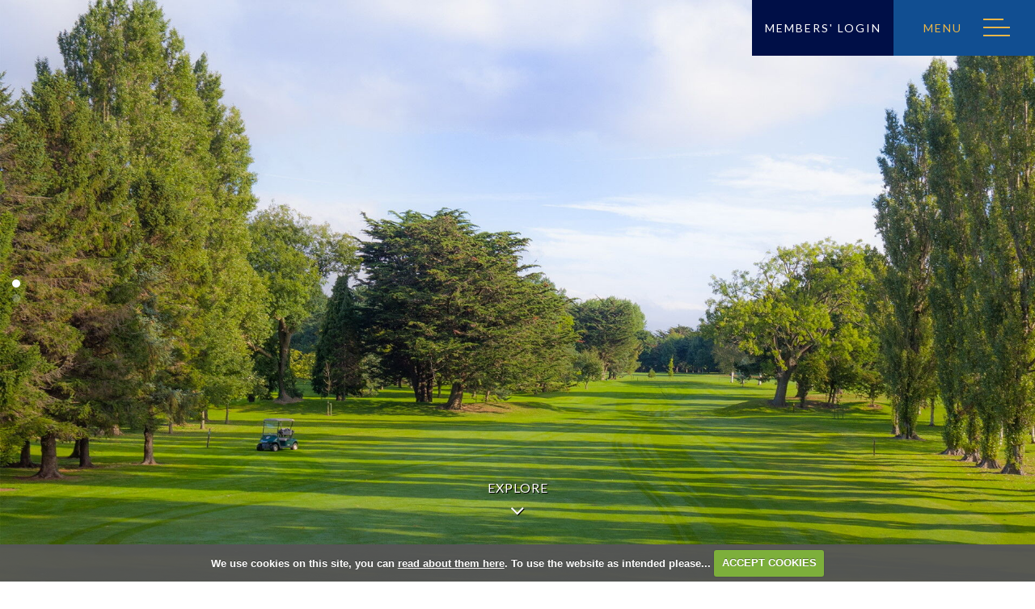

--- FILE ---
content_type: text/html; charset=UTF-8
request_url: https://www.milltowngolfclub.ie/hole_13
body_size: 26533
content:

<!DOCTYPE html>
<html lang="en">
<head>
<meta http-equiv="X-UA-Compatible" content="IE=edge" />
<title>13</title>


<link href="/styles/bootstrap.1655723398.css" rel="stylesheet" media="screen" type="text/css">
<link href="/styles/bootstrap_common.1655723398.css" rel="stylesheet" media="screen" type="text/css">


<link href="/customcss/styles/milltown.1740065127.css" rel="stylesheet" type="text/css" media="screen">

<link href="/print.1656928773.css" rel="stylesheet" type="text/css" media="print">
<script>
  var deviceType = 'computer';
  </script>
<meta name="viewport" content="width=device-width, initial-scale=1.0">
<!--[if lt IE 9]>
<script src="/javascript/html5shiv.js"></script>
<![endif]-->

<script src="/javascript/jquery.min.js"></script>
  <script src="/javascript/jquery-migrate-1.4.1.min.js"></script><link rel="stylesheet" href="/styles/fa440/css/font-awesome.min.css">
<script src="/javascript/jquery.mb.browser-master/jquery.mb.browser.min.js"></script><script type="text/javascript" src="/javascript/bootstrap.1655723397.js"></script>


 <link href="/images/resources/milltown/favicon.png" type="image/png" rel="icon" />

<meta name="revisit-after" content="1 days">
<meta name="robots" content="index,follow">
<meta name="description" content="Milltown Golf Club.  This portal provides full information on competition results and player profiles, powered by intelligentgolf.">
<meta name="keywords" content="Milltown Golf Club,golf,intelligent golf,score tracking,congu,handicaps,golf societies">
<meta http-equiv="Content-Type" content="text/html; charset=utf-8">
<meta http-equiv='content-language' content='en'>
<link rel="preconnect" href="https://fonts.googleapis.com">
<link rel="preconnect" href="https://fonts.gstatic.com" crossorigin>
<link href="https://fonts.googleapis.com/css2?family=Cinzel:wght@400;600&family=Lato:wght@300;400;700&display=swap" rel="stylesheet">

<script src="/images/resources/milltown/jquery.jcarousel.js"></script>
<script>

  $(document).ready(function(){
     $('.body-public .inner-carousel').jcarousel({
      items: '.carousel-item',
      list: '.carousel-container',
      wrap: 'circular',
      animation: 2000
    })
      
      //Autoscroll
      .jcarouselAutoscroll({
            interval: 3000,
            target: '+=1',
            autostart: true
        });
   
    $('.body-public .jcarousel-pagination')
    .on('jcarouselpagination:active', 'a', function() {
        $(this).addClass('active');
    })
    .on('jcarouselpagination:inactive', 'a', function() {
        $(this).removeClass('active');
    });
    
    $('.body-public .jcarousel-pagination').jcarouselPagination({
    'perPage': 1
    });
    
    $('.body-public .jcarousel-pagination').jcarouselPagination({
        item: function(page) {
            return '<a href="#' + page + '">' + page + '</a>';
        }
    });
   
  });

</script>

<script>
$(document).ready(function(){
  $(".php-member_teetime .tabs").after("<div class='refresh-ttb btn'><a href='/member_teetime.php'>Refresh</div>");
 });
</script>

<script>
$(document).ready(function(){
    $('.body-class-members .nav-menu-roundmgmt\\.php .dropdown-menu').append('<li><a href="/reservations.php?tab=resourceday&type=2">Book Practice Facilities</a></li<li><a href="/reservations.php?tab=resourceday&type=1">Book Trackman</a></li><li><a href="/reservations.php?tab=resourceday&type=4">Book Snooker Tables</a></li>');
  });
</script>

<script>

  $(document).ready(function(){
    var checkGeneral = $('.php-mobile_topup .title').html();
    if(checkGeneral == "Topup General Account") {
      $('body').addClass('has-general');
    }
  });

</script>

<script type="text/javascript">
  $(document).ready(function () {
    if (typeof(properties) === 'object' && properties.membertype === "Junior - Under 18" || typeof(properties) === 'object' && properties.membertype === "Junior - Under 15") {
  		$(".php-prefs input[name='messaging_allowed']").parent().css( "display", "none" );
		$(".php-prefs .form-inline h4:contains('Messaging')").css("display", "none");
    };
  });
  
  $(document).ready(function(){
    $('.php-viewround #rounds tr.strongrow td.holes:nth-child(2)').text('Metres');
    $('.php-competition table.table tbody tr td:contains("Yards")').text('Metres');
    $('.php-courseanalysis table.table tbody tr td:contains("Yards")').text('Metres');
  });
  
</script>

<script type="text/javascript" src="/main.js"></script>
    
<script src="/javascript/jquery.cookie.js"></script>
<script src="/javascript/jquery.cookiecuttr.js"></script>
<link href="/styles/cookiecuttr.css" rel="stylesheet" type="text/css" media="screen">
<script type="text/javascript">
$(document).ready(function () {
$.cookieCuttr({
cookieAnalytics: false,
cookiePolicyLink: "/cookie-usage.php",
cookieMessage: 'We use cookies on this site, you can <a href="{{cookiePolicyLink}}" title="read about our cookies">read about them here</a>. To use the website as intended please...',
cookieNotificationLocationBottom: true,
}); });
</script><script type="text/javascript" src="/highslide/highslide.js"></script>
<link rel="stylesheet" type="text/css" href="/highslide/highslide.css" />
<!--[if lt IE 7]>
<link rel="stylesheet" type="text/css" href="/highslide/highslide-ie6.css" />
<![endif]-->

<script type="text/javascript">
hs.registerOverlay({
	overlayId: 'closebutton',
	position: 'top right',
	fade: 2 // fading the semi-transparent overlay looks bad in IE
});

hs.graphicsDir = '/highslide/graphics/';
hs.wrapperClassName = 'borderless';
hs.showCredits = false;
hs.captionEval = 'this.thumb.alt';
hs.dimmingOpacity = 0.65;
hs.addSlideshow({
        // slideshowGroup: 'group1',
        interval: 5000,
        repeat: false,
        useControls: true,
        fixedControls: true,
        overlayOptions: {
                opacity: .6,
                position: 'top center',
                hideOnMouseOut: true
        }
});
// Optional: a crossfade transition looks good with the slideshow
hs.transitions = ['expand', 'crossfade'];
</script><script type='text/javascript'> var layout3 = false; </script>
</head>
<body  class="body-class-hole_13 page-url-hole_13  body-root-home body-nav-current-   body-public  body-contentpage body-inner " >
  
<div style='display:none;'><p><a style='display:none;' href='/extlink.php' rel='nofollow'>More</a></p></div>
  <div id="outerborder"><div id="outleft"></div>
  <div id="container">
  <!--sphider_noindex-->
    <div id="printbanner"><p class="clubname"><span class='clubnametext'>Milltown Golf Club</span><img src="/images/resources/milltown/tssmall.png" align="right" alt=""></p></div><div class="header-wrapper noprint">
  <div class="header-space">
    <div class="header-logo">
    <a href="/"><img src="/images/resources/milltown/tssmall.png"></a>  
  </div>
    <div class="header-book">
      <a class="header-button" href="/login.php">Members' Login</a>
    </div>
    <div class="nav-section">
      <div class="navbar navbar-inverse">
        <button type="button" data-toggle="collapse" class="menu menu-trigger disp" data-target=".nav-collapse.collapse" id="hamburger-icon" title="Menu">
	     		  <span class="line line-1"></span>
	     		  <span class="line line-2"></span>
	     		  <span class="line line-3"></span>
          <span class="menu-open">Menu</span>
          <span class="menu-close">Close</span>
	     		</button>
        <div id="myNavbar" class="nav-collapse collapse">
          <div class="nav-wrapper">
            <div class="nav-logo">
              <img src="/images/resources/milltown/tssmall.png">
            </div>
            <div id="topmenu">
  <ul id="nav" class="nav"><li class="first nav-level-1 nav-menu-home"><a href="/"><span>Home</span></a></li><li class=" nav-level-1 nav-menu-login.php"><a href="/login.php"><span>Login</span></a></li> <li class=" nav-level-1 nav-menu-competition2.php"><a href="/competition2.php"><span>Opens</span></a></li><li class="moredown dropdown nav-level-1 nav-haslevel-2 nav-menu-our_club"><a href="/our_club" class="moredown dropdown-toggle" data-toggle="dropdown"><span>Our Club</span></a><ul class='dropdown-menu' role='menu' aria-labelledby="dropdownMenu"><li class=" nav-level-2 nav-menu-captains_welcome"><a href="/captains_welcome"><span>Captains Welcome</span></a></li><li class=" nav-level-2 nav-menu-the_clubhouse"><a href="/the_clubhouse"><span>The Clubhouse</span></a></li><li class=" nav-level-2 nav-menu-club_history"><a href="/club_history"><span>Club History</span></a></li><li class=" nav-level-2 nav-menu-roll_of_honour"><a href="/roll_of_honour"><span>Roll Of Honour</span></a></li><li class=" nav-level-2 nav-menu-application_form_submitted"><a href="/application_form_submitted"><span>Application form submitted</span></a></li><li class=" nav-level-2 nav-menu-house_application_form_submitted"><a href="/house_application_form_submitted"><span>House Application form submitted</span></a></li> </ul></li><li class=" nav-level-1 nav-menu-our_course"><a href="/our_course"><span>Our Course</span></a></li><li class="moredown dropdown nav-level-1 nav-haslevel-2 nav-menu-visitors"><a href="/visitors" class="moredown dropdown-toggle" data-toggle="dropdown"><span>Visitors</span></a><ul class='dropdown-menu' role='menu' aria-labelledby="dropdownMenu"><li class=" nav-level-2 nav-menu-visitors_information"><a href="/visitors_information"><span>Visitors Information</span></a></li><li class=" nav-level-2 nav-menu-open_competitions"><a href="/open_competitions"><span>Open Competitions</span></a></li><li class=" nav-level-2 nav-menu-dress_code"><a href="/dress_code"><span>Dress Code</span></a></li> </ul></li><li class=" nav-level-1 nav-menu-contact_us"><a href="/contact_us"><span>Contact Us</span></a></li><li class=" nav-level-1 nav-menu-members_login"><a href="/members_login"><span>Login</span></a></li></ul></div>
            <div class="nav-status">
              
<div class="courseStatus">
    <h3>Course Status</h3>
    <div class="statuses">
            <div class="status status-open">
<p>Saturday 17/01/2026.   Course open Full Greens. Buggies allowed     <span class="updated">Updated: <span class="date">17th Jan 2026</span></span></p>
</div>
            <div class="status status-warn">
<p>    </p>
</div>
            <div class="status status-warn">
<p>    </p>
</div>
            <div class="status status-warn">
<p>    </p>
</div>
            <div class="status status-warn">
<p>    </p>
</div>
            <div class="status status-warn">
<p>    </p>
</div>
            <div class="status status-warn">
<p>    </p>
</div>
            <div class="status status-warn">
<p>    </p>
</div>
            <div class="status status-warn">
<p>    </p>
</div>
            <div class="status status-warn">
<p>    </p>
</div>
    </div>
</div>

            </div>
          </div>
        </div>
      </div>
    </div>
  </div>
</div>
<div class="content-wrapper">
  <div id="globalwrap">
    <!--/sphider_noindex--><div id="global">
      
      
      
      <div class="hole-page-wrapper">
  <div class="hole-slideshow">
    <div class="wysiwyg-editable">
      <div id="home-carousel" class="carousel carousel-fade" data-interval="4000" data-ride="carousel">
  <ol class="carousel-indicators">
    <li data-target="#home-carousel" data-slide-to="0" class="active"></li>
    <li data-target="#home-carousel" data-slide-to="1" class=""></li>
  </ol>

  <!-- Wrapper for slides -->
  <div class="carousel-inner">
    <div id="slide-1" class="item active">
      <div class="wysiwyg-editable">
  <img data-cke-saved-src="https://milltown.designmode.intelligentgolf.co.uk/images/thumbs/sites/milltown/2000x0/1/hole-slide.jpg" src="/images/thumbs/sites/milltown/2000x0/1/hole-slide.jpg" alt="" title="">
</div>
    </div>

    <div id="slide-2" class="item">
      <div class="wysiwyg-editable">
  <img data-cke-saved-src="https://milltown.designmode.intelligentgolf.co.uk/images/thumbs/sites/milltown/2000x0/1/hole-slide.jpg" src="/images/thumbs/sites/milltown/2000x0/1/hole-slide.jpg" alt="" title="">
</div>
    </div>
    
  </div>
</div>                                                        </div>
    <div class="slider-logo">
      <div class="wysiwyg-editable">
  <a data-cke-saved-href="/" href="/">
    <img src="https://milltown.designmode.intelligentgolf.co.uk/images/resources/milltown/milltown-white-small.png" alt="" title=""> 
  </a>
  <br>
</div>
    </div>
    <div class="slider-scroller">
      <a>Explore<br><i class="fa fa-angle-down"></i></a>
    </div>
  </div>
  <div class="hole-main scroll-target">
    <div class="page-space">
      <div class="hole-nav">
        <div class="wysiwyg-editable"><!--sphider_noindex-->
<div class="menu-section active">
  <h2 class="menu-section-course-overview"><a href="/course_overview">Course Overview</a></h2>
  <ul>
          <li class="menu-section-hole-1"><a href="/hole_1">1</a>
            </li>
          <li class="menu-section-hole-2"><a href="/hole_2">2</a>
            </li>
          <li class="menu-section-hole-3"><a href="/hole_3">3</a>
            </li>
          <li class="menu-section-hole-4"><a href="/hole_4">4</a>
            </li>
          <li class="menu-section-hole-5"><a href="/hole_5">5</a>
            </li>
          <li class="menu-section-hole-6"><a href="/hole_6">6</a>
            </li>
          <li class="menu-section-hole-7"><a href="/hole_7">7</a>
            </li>
          <li class="menu-section-hole-8"><a href="/hole_8">8</a>
            </li>
          <li class="menu-section-hole-9"><a href="/hole_9">9</a>
            </li>
          <li class="menu-section-hole-10"><a href="/hole_10">10</a>
            </li>
          <li class="menu-section-hole-11"><a href="/hole_11">11</a>
            </li>
          <li class="menu-section-hole-12"><a href="/hole_12">12</a>
            </li>
          <li class="menu-section-hole-13 current"><a href="/hole_13">13</a>
            </li>
          <li class="menu-section-hole-14"><a href="/hole_14">14</a>
            </li>
          <li class="menu-section-hole-15"><a href="/hole_15">15</a>
            </li>
          <li class="menu-section-hole-16"><a href="/hole_16">16</a>
            </li>
          <li class="menu-section-hole-17"><a href="/hole_17">17</a>
            </li>
          <li class="menu-section-hole-18"><a href="/hole_18">18</a>
            </li>
        </ul>
</div>
<!--/sphider_noindex-->
</div>
      </div>
      <div class="hole-title">
        <div class="wysiwyg-editable">
  <h1>13th Hole - Par 4</h1>
</div>
      </div>
      <div class="hole-yards">
        <div class="blue">
          <div class="wysiwyg-editable">Par 4&nbsp; 354m&nbsp; S.I. 7</div>
        </div>
        <div class="yellow">
          <div class="wysiwyg-editable">Par 4&nbsp; 338m&nbsp; S.I. 7</div>
        </div>
        <div class="red">
          <div class="wysiwyg-editable">Par 4&nbsp; 332m&nbsp; S.I. 1</div>
        </div>
      </div>
      <div class="hole-tip">
        <div class="wysiwyg-editable">A good tee shot needed to be left of bunkers guarding the right side of the fairway, &nbsp;leaving a short to mid iron to the green. Favour right half of green with approach.</div>
      </div>
      <div class="scorecard-box">
        <div class="scorecard-open">
          <a id="score-open-link">Open Scorecard</a>
          <a id="score-close-link">Close Scorecard</a>
        </div>
        <div class="scorecard-content">
          <div class="wysiwyg-editable"><table class='table scorecard'><thead><th>Hole</th><th class='Yellow'>Yellow</th><th>Par</th><th>SI</th><th class='Red'>Red</th><th>Par</th><th>SI</th><th class='Blue'>Blue</th><th>Par</th><th>SI</th></thead><tbody><tr><td>1</td><td class='Yellow'>240</td><td>4</td><td>18</td><td class='Red'>224</td><td>4</td><td>18</td><td class='Blue'>253</td><td>4</td><td>18</td></tr><tr><td>2</td><td class='Yellow'>323</td><td>4</td><td>10</td><td class='Red'>291</td><td>4</td><td>10</td><td class='Blue'>337</td><td>4</td><td>10</td></tr><tr><td>3</td><td class='Yellow'>337</td><td>4</td><td>6</td><td class='Red'>327</td><td>4</td><td>6</td><td class='Blue'>349</td><td>4</td><td>6</td></tr><tr><td>4</td><td class='Yellow'>120</td><td>3</td><td>16</td><td class='Red'>116</td><td>3</td><td>16</td><td class='Blue'>131</td><td>3</td><td>16</td></tr><tr><td>5</td><td class='Yellow'>481</td><td>5</td><td>12</td><td class='Red'>449</td><td>5</td><td>12</td><td class='Blue'>503</td><td>5</td><td>12</td></tr><tr><td>6</td><td class='Yellow'>352</td><td>4</td><td>4</td><td class='Red'>344</td><td>4</td><td>4</td><td class='Blue'>363</td><td>4</td><td>4</td></tr><tr><td>7</td><td class='Yellow'>330</td><td>4</td><td>8</td><td class='Red'>330</td><td>4</td><td>8</td><td class='Blue'>352</td><td>4</td><td>8</td></tr><tr><td>8</td><td class='Yellow'>364</td><td>4</td><td>2</td><td class='Red'>332</td><td>4</td><td>2</td><td class='Blue'>401</td><td>4</td><td>2</td></tr><tr><td>9</td><td class='Yellow'>329</td><td>4</td><td>14</td><td class='Red'>279</td><td>4</td><td>14</td><td class='Blue'>348</td><td>4</td><td>14</td></tr><tr><td></td><td class='Yellow'>2876</td><td>36</td><td>OUT</td><td class='Red'>2692</td><td>36</td><td>OUT</td><td class='Blue'>3037</td><td>36</td><td>OUT</td></tr><tr><td>10</td><td class='Yellow'>401</td><td>4</td><td>5</td><td class='Red'>370</td><td>4</td><td>5</td><td class='Blue'>413</td><td>4</td><td>5</td></tr><tr><td>11</td><td class='Yellow'>318</td><td>4</td><td>13</td><td class='Red'>304</td><td>4</td><td>13</td><td class='Blue'>330</td><td>4</td><td>13</td></tr><tr><td>12</td><td class='Yellow'>137</td><td>3</td><td>15</td><td class='Red'>126</td><td>3</td><td>15</td><td class='Blue'>150</td><td>3</td><td>15</td></tr><tr><td>13</td><td class='Yellow'>370</td><td>4</td><td>7</td><td class='Red'>363</td><td>4</td><td>7</td><td class='Blue'>377</td><td>4</td><td>7</td></tr><tr><td>14</td><td class='Yellow'>465</td><td>5</td><td>17</td><td class='Red'>451</td><td>5</td><td>17</td><td class='Blue'>470</td><td>5</td><td>17</td></tr><tr><td>15</td><td class='Yellow'>350</td><td>4</td><td>9</td><td class='Red'>337</td><td>4</td><td>9</td><td class='Blue'>358</td><td>4</td><td>9</td></tr><tr><td>16</td><td class='Yellow'>186</td><td>3</td><td>11</td><td class='Red'>166</td><td>3</td><td>11</td><td class='Blue'>197</td><td>3</td><td>11</td></tr><tr><td>17</td><td class='Yellow'>429</td><td>4</td><td>1</td><td class='Red'>442</td><td>4</td><td>1</td><td class='Blue'>454</td><td>4</td><td>1</td></tr><tr><td>18</td><td class='Yellow'>419</td><td>4</td><td>3</td><td class='Red'>433</td><td>4</td><td>3</td><td class='Blue'>444</td><td>4</td><td>3</td></tr><tr><td></td><td class='Yellow'>3075</td><td>35</td><td>IN</td><td class='Red'>2992</td><td>35</td><td>IN</td><td class='Blue'>3193</td><td>35</td><td>IN</td></tr><tr><td></td><td class='Yellow'>2876</td><td>36</td><td>OUT</td><td class='Red'>2692</td><td>36</td><td>OUT</td><td class='Blue'>3037</td><td>36</td><td>OUT</td></tr><tr><td></td><td class='Yellow'>5951</td><td>71</td><td>TOTAL</td><td class='Red'>5684</td><td>71</td><td>TOTAL</td><td class='Blue'>6230</td><td>71</td><td>TOTAL</td></tr></table></div>
        </div>
      </div>
    </div>
    <div class="included-carousel">
      <div class="wysiwyg-editable">
      <div class="inner-carousel">
  <div class="carousel-container">
    <div class="carousel-item">
      <div class="wysiwyg-editable">
  <img src="/images/thumbs/sites/milltown/940x0/1/hole-small-1.jpg" alt="" title="">
  <br>
</div>
    </div>
    <div class="carousel-item">
      <div class="wysiwyg-editable">
  <img src="/images/thumbs/sites/milltown/940x0/1/hole-small-2.jpg" alt="" title="">
  <br>
</div>
    </div>
    <div class="carousel-item">
      <div class="wysiwyg-editable">
  <img src="/images/thumbs/sites/milltown/940x0/1/hole-small-3.jpg" alt="" title="">
  <br>
</div>
    </div>
    <div class="carousel-item">
      <div class="wysiwyg-editable">
  <img src="/images/thumbs/sites/milltown/940x0/1/hole-small-4.jpg" alt="" title="">
  <br>
</div>
    </div>
    <div class="carousel-item">
      <div class="wysiwyg-editable">
  <img src="/images/thumbs/sites/milltown/940x0/1/hole-small-5.jpg" alt="" title="">
  <br>
</div>
    </div>
  </div>
</div>    </div>
    </div>
  </div>
</div>
<div class="page-footer">
  <div class="wysiwyg-editable">
      
      
      
      <div class="public-footer">
  <div class="page-space">
    <div class="row-fluid">
      <div class="span2 footer-logo">
        <div class="wysiwyg-editable">
  <img data-cke-saved-src="https://milltown.designmode.intelligentgolf.co.uk/images/resources/milltown/footer-logo.png" src="https://milltown.designmode.intelligentgolf.co.uk/images/resources/milltown/footer-logo.png" alt="" title="">
</div>
      </div>
      <div class="span4 footer-address">
        <div class="wysiwyg-editable">
  <h4>Get In Touch</h4>
  <p>Milltown Golf Club</p>
  <p>Lower Churchtown Road, Dublin 14, Ireland</p>
  <p>Tel: 
    <a data-cke-saved-href="tel:+35314976090" target="_blank" href="tel:+35314976090">+353 (0) 1 497 6090</a>
  </p>
</div>
      </div>
      <div class="span6 footer-address">
        <div class="wysiwyg-editable">
  <h4>CONTACT us</h4>
  <p>Email:&nbsp; 
    <a data-cke-saved-href="mailto:info@milltowngolfclub.ie" href="mailto:info@milltowngolfclub.ie">info@milltowngolfclub.ie</a>
  </p>
</div>
      </div>
    </div>
  </div>
</div>                </div>
</div>                <div id="closebutton" class="highslide-overlay closebutton" onclick="return hs.close(this)" title="Close"></div><br style='clear:both;'><br style="clear:both;display:none;"></div><div id="printfooter"><br><img src="/images/resources/milltown/tssmall.png" style="float:left;" class="footerClubLogo"><br><p class=\"para\" style=\"text-align:center;\">Created by intelligentgolf version 10.1.2.<br><br></div></div></div>
</div>
<div class="members-footer noprint">
  <div class="page-space">
    <div class="row-fluid">
      <div class="span9 mf-copy">
        Copyright &copy; 2026 by Milltown Golf Club. All Rights Reserved.
      </div>
      <div class="span3 mf-ig-logo">
        <a href="https://www.intelligentgolf.co.uk" target="_blank"><img src="/images/lightbg_ig_logo.png"></a>
      </div>
    </div>
  </div>
</div></div></div>
<div id="outright"></div></div>
<!-- Google tag (gtag.js) -->
<script async src="https://www.googletagmanager.com/gtag/js?id=G-FXTJP4CGQT"></script>
<script>
  window.dataLayer = window.dataLayer || [];
  function gtag(){dataLayer.push(arguments);}
  gtag("js", new Date());

  gtag("config", "G-FXTJP4CGQT", {
    "cookie_flags": "max-age=7200;secure;samesite=none",
    "auth": "Not Logged In",
    "userLevel": "Not Logged In",
    "memberType": "Not Logged In"
  });</script><script>

  // show menu
  
  $('.body-public #hamburger-icon').click(function(){
    $('.body-public').toggleClass('show-menu');
  });
  
  $('.body-class-members #hamburger-icon').click(function(){
    $('.body-class-members').toggleClass('show-menu');
  });
  
  // newsletter label fade
  
  $(document).ready(function(){
    setInterval(function(){
      if($('.body-public .pf-newsletter .customFormLine:nth-child(1)').children('input').length > 0){
        if($('.pf-newsletter .customFormLine:nth-child(1) input').val().length >= 1){
          $('.pf-newsletter .customFormLine:nth-child(1)').addClass('hide-label');
        }
        else {
          $('.pf-newsletter .customFormLine:nth-child(1)').removeClass('hide-label');
        }
      }
    }, 100);
  });
  
  // scorecard button
    
    $('.body-public a#score-open-link').click(function(){
      $('.scorecard-content').slideDown('400');
      $('a#score-open-link').addClass('hide');
      $('a#score-close-link').addClass('disp');
    });
    
    $('.body-public a#score-close-link').click(function(){
      $('.scorecard-content').slideUp('400');
      $('a#score-open-link').removeClass('hide');
      $('a#score-close-link').removeClass('disp');
    });
  
  // slideshow settings
  
  $(document).ready(function(){
    var homeSlideOne = $('.body-public #home-carousel #slide-1 img').attr('src');
    $('.body-public #home-carousel #slide-1').css('background-image', 'url(' + homeSlideOne + ')');
    var homeSlideTwo = $('.body-public #home-carousel #slide-2 img').attr('src');
    $('.body-public #home-carousel #slide-2').css('background-image', 'url(' + homeSlideTwo + ')');
    var homeSlideThree = $('.body-public #home-carousel #slide-3 img').attr('src');
    $('.body-public #home-carousel #slide-3').css('background-image', 'url(' + homeSlideThree + ')');
    var homeSlideFour = $('.body-public #home-carousel #slide-4 img').attr('src');
    $('.body-public #home-carousel #slide-4').css('background-image', 'url(' + homeSlideFour + ')');
    var homeSlideFive = $('.body-public #home-carousel #slide-5 img').attr('src');
    $('.body-public #home-carousel #slide-5').css('background-image', 'url(' + homeSlideFive + ')');
    var homeParaOne = $('.body-public .home-half.half-one img').attr('src');
    $('.body-public .home-half.half-one').css('background-image', 'url(' + homeParaOne + ')');
    var homeParaTwo = $('.body-public .home-half.half-two img').attr('src');
    $('.body-public .home-half.half-two').css('background-image', 'url(' + homeParaTwo + ')');
    var homeParaThree = $('.body-public .home-pic-full img').attr('src');
    $('.body-public .home-pic-full').css('background-image', 'url(' + homeParaThree + ')');
  });
  
  // invalid page
  
  $(document).ready(function(){
    var checkInvalid = $('.body-public #globalwrap h3').html();
    if(checkInvalid == "Invalid Page") {
      $('body').addClass('invalid-page');
    }
  });
  
  // page scroll 
  
  $('.body-public .slider-scroller').click(function(){
    $("html, body").animate({
      scrollTop: $('.scroll-target').offset().top + 0
    }, 1500, 'linear');
  });
  
  // remove status
  
  $('.body-public .slider-status .status-close').click(function(){
    $('.body-public .slider-status').fadeOut(800);
  });
  

</script></body></html>

--- FILE ---
content_type: text/css;charset=UTF-8
request_url: https://www.milltowngolfclub.ie/customcss/styles/milltown.1740065127.css
body_size: 55577
content:
/* anton styles */

.CodeMirror-wrap .CodeMirror-scroll {
  height: 600px;
}

.content-wrapper {
  line-height: 28px;
}

.body-public .nav > li.nav-menu-login\.php {
  display: none;
}

.body-public .nav > li.nav-menu-competition2\.php {
  display: none;
}

/* general styles */

body {
  font-size: 16px;
  font-family: 'Lato', sans-serif;
}

h1 {
  font-weight: 400;
  font-size: 42px;
  line-height: 52px;
  color: #114e91;
  margin-bottom: 30px;
  font-family: 'Cinzel', serif;
}

h2 {
  font-weight: 400;
  font-size: 30px;
  line-height: 40px;
  color: #114e91;
  margin-top: 20px;
  margin-bottom: 25px;
  font-family: 'Cinzel', serif;
}

h3 {
  font-weight: 400;
  font-size: 26px;
  line-height: 36px;
  color: #114e91;
  margin-top: 20px;
  margin-bottom: 25px;
}

h4 {
  font-size: 22px;
  line-height: 32px;
  font-weight: 400;
  color: #114e91;
  margin-bottom: 20px;
}

h5 {
  font-size: 20px;
  line-height: 30px;
  font-weight: 400;
  color: #114e91;
  margin-bottom: 20px;
}

h6 {
  font-size: 16px;
  line-height: 26px;
  font-weight: 400;
  margin-bottom: 10px;
  color: #114e91;
}

h5 a, .gallery-image .ss-controls a, .gallery-image .nav-controls a {
  background: #114e91;
  color: #EAB649;
  display: inline-block;
  padding: 6px 18px;
  font-weight: 400;
  text-transform: uppercase;
  font-size: 16px;
  letter-spacing: 0px;
  border-radius: 0px;
  margin-top: 10px;
  border: none;
}

.content-wrapper h5 a:hover, .content-wrapper h5 a:focus, .gallery-image .ss-controls a:hover, .gallery-image .ss-controls a:focus, .gallery-image .nav-controls a:hover, .gallery-image .nav-controls a:focus {
  background: #000F47;
  color: #fff;
  text-decoration: none;
}

h6 a {
  text-transform: uppercase;
  font-size: 16px;
  line-height: 26px;
  margin-top: 15px;
  display: inline-block;
}

a {
  color: #114e91;
  transition: all 400ms ease-in-out;
  -moz-transition: all 400ms ease-in-out;
  -webkit-transition: all 400ms ease-in-out;
}

a:hover, a:focus {
  color: #EAB649;
  text-decoration: underline;
}

a:focus {
  outline: 0;
}

input, button, select, textarea {
  font-family: 'Lato', sans-serif;
}

/* header styles */

.header-wrapper {
  position: fixed;
  top: 0px;
  left: 0px;
  width: 100%;
  z-index: 1001;
  min-height: 69px;
}

.body-public.body-class-home .header-logo, .body-public.body-contentpage .header-logo, .body-public.body-class- .header-logo {
  display: none;
}

.header-book a {
  position: absolute;
  line-height: 69px;
  top: 0px;
  right: 175px;
  width: 175px;
  text-align: center;
  color: #fff;
  background: #000F47;
  text-transform: uppercase;
  letter-spacing: 2px;
  z-index: 101;
  font-size: 14px;
}

.header-book a:hover {
  background: #114e91;
  text-decoration: none;
}

/* navbar */

#hamburger-icon {
  position: fixed;
  top: 0px;
  right: 0px;
  width: 175px;
  height: 69px;
  background: #114e91;
  border: none;
  z-index: 20;
  transition: all 200ms ease-in-out;
  -moz-transition: all 200ms ease-in-out;
  -webkit-transition: all 200ms ease-in-out;
}

#hamburger-icon:hover {
  background: #000F47;
}

#hamburger-icon .line {
  width: 33px;
  height: 2px;
  background: #EAB649;
  left: 111px;
  position: absolute;
  transition: all 400ms ease-in-out;
  -moz-transition: all 400ms ease-in-out;
  -webkit-transition: all 400ms ease-in-out;
}

#hamburger-icon:hover .line {
  color: #fff;
}

#hamburger-icon .line-1 {
  top: 23px;
  width: 25px;
}

#hamburger-icon .line-2 {
  top: 33px;
  opacity: 1;
}

#hamburger-icon .line-3 {
  top: 43px;
}

.show-menu #hamburger-icon .line-1 {
  top: 33px;
  transform: rotate(45deg);
  width: 33px;
}

.show-menu #hamburger-icon .line-2 {
  opacity: 0;
}

.show-menu #hamburger-icon .line-3 {
  top: 33px;
  transform: rotate(-45deg);
}

.menu-open {
  opacity: 1;
  position: absolute;
  color: #EAB649;
  text-transform: uppercase;
  letter-spacing: 2px;
  top: 25px;
  left: 37px;
  transition: all 200ms ease-in-out;
  -moz-transition: all 200ms ease-in-out;
  -webkit-transition: all 200ms ease-in-out;
}

.show-menu .menu-open {
  opacity: 0;
}

.menu-close {
  opacity: 0;
  position: absolute;
  color: #EAB649;
  text-transform: uppercase;
  letter-spacing: 2px;
  top: 25px;
  left: 37px;
  transition: all 200ms ease-in-out;
  -moz-transition: all 200ms ease-in-out;
  -webkit-transition: all 200ms ease-in-out;
}

.show-menu .menu-close {
  opacity: 1;
}

#myNavbar {
  position: fixed;
  top: 0px;
  right: -350px;
  min-height: 100vh;
  background: #114e91;
  width: 350px;
  transition: all 400ms ease-in-out;
  -moz-transition: all 400ms ease-in-out;
  -webkit-transition: all 400ms ease-in-out;
}

.show-menu #myNavbar {
  right: 0px;
}

.nav-wrapper {
  margin-top: 72px;
  padding: 12px 30px 30px;
  height: calc(100vh - 114px);
  overflow-y: auto;
}

.navbar .nav {
  float: none;
  margin: 0px;
}

.navbar .nav > li {
  float: none;
  border-bottom: 1px solid rgba(255,255,255,1);
}

.navbar-inverse .nav > li > a {
  color: #fff;
  position: relative;
}

.navbar-inverse .nav > li > a:hover, .navbar-inverse .nav > li > a:focus, .navbar-inverse .nav > li.current > a {
  color: #EAB649;
}

.navbar-inverse .nav > li.nav-haslevel-2 > a::after {
  content: '\f107';
  font-family: 'FontAwesome';
  position: absolute;
  right: 0px;
  top: 11px;
  font-size: 20px;
  transition: all 200ms ease-in-out;
  -moz-transition: all 200ms ease-in-out;
  -webkit-transition: all 200ms ease-in-out;
}

.navbar-inverse .nav > li.open.nav-haslevel-2 > a::after {
  transform: rotate(180deg);
}

.navbar-inverse .nav li.dropdown.open > .dropdown-toggle, .navbar-inverse .nav li.dropdown.active > .dropdown-toggle, .navbar-inverse .nav li.dropdown.open.active > .dropdown-toggle {
  background: transparent;
  color: #EAB649;
  box-shadow: none;
}

.dropdown-menu {
  position: relative;
  background: #000F47;
  border: none;
  box-shadow: none;
  float: none;
  margin: 0px 10px;
}

.navbar .nav > li > .dropdown-menu::before, .navbar .nav > li > .dropdown-menu::after {
  display: none;
}

.dropdown-menu > li > a {
  color: #fff;
  /*white-space: normal;*/
}

.dropdown-menu > li > a:hover, .dropdown-menu > li > a:focus, .dropdown-menu > li.current > a {
  background: transparent;
  color: #EAB649;
}

.nav-logo {
  margin: 10px 0px 20px;
  text-align: center;
}

.nav-status h3 {
  color: #fff;
  margin: 0px 0px 20px;
  padding-top: 15px;
}

.nav-status {
  color: #fff;
}

/* footer */

.public-footer {
  background: #859AAD;
  color: #fff;
  padding: 80px 0px;
}

.public-footer h4 {
  margin-top: 0px;
  color: #fff;
  text-transform: uppercase;
  font-size: 26px;
  line-height: 30px;
  letter-spacing: 4px;
}

.footer-address {
  font-size: 18px;
}

.footer-address a {
  color: #fff;
}

.footer-address a:hover {
  color: #000F47;
  text-decoration: none;
}

.pf-newsletter form {
  position: relative;
  max-width: 550px;
}

.pf-newsletter form label {
  position: absolute;
  opacity: 1;
  top: 14px;
  left: 10px;
  color: #333;
}

.pf-newsletter form .hide-label label {
  opacity: 0;
}

.pf-newsletter form input[type*="text"] {
  max-width: 550px;
  width: calc(100% - 166px);
  padding-right: 160px;
  height: 40px;
  border-radius: 0px;
}

.pf-newsletter form input[type*="submit"] {
  position: absolute;
  top: 0px;
  right: -2px;
  line-height: 50px;
  background: #114E91;
  color: #EAB649;
  text-transform: uppercase;
  font-size: 14px;
  letter-spacing: 1px;
  border: none;
  box-shadow: none;
  width: 144px;
  padding: 0px;
  text-align: center;
}

.pf-newsletter form input[type*="submit"]:hover {
  background: #000F47;
}

.members-footer {
  padding: 15px 0px;
  background: #fff;
}

.mf-copy {
  padding-top: 9px;
}

.mf-ig-logo {
  text-align: right;
}

.mf-ig-logo img {
  width: 120px;
}

/* page */

#globalwrap {
  padding: 0px;
}

.page-space {
  padding: 0px 200px;
}

/* home page */

.home-slideshow {
  position: relative;
}

.home-slideshow .galleryInner {
  width: 100% !important;
  height: 100vh !important;
  object-fit: cover;
}

.slider-logo {
  position: absolute;
  top: 90px;
  margin: 0px auto;
  z-index: 12;
  width: 250px;
  left: 0px;
  right: 0px;
}

.slider-status {
  position: absolute;
  bottom: 180px;
  left: 20px;
  right: 20px;
  z-index: 12;
  text-align: center;
  color: #fff;
  text-shadow: 1px 1px #000;
}

.slider-status h3 {
  display: none;
}

.slider-scroller {
  position: absolute;
  width: 100px;
  bottom: 70px;
  z-index: 10;
  text-align: center;
  text-transform: uppercase;
  letter-spacing: 1px;
  left: 0px;
  right: 0px;
  margin: 0px auto;
  text-shadow: 1px 1px #000;
}

.slider-scroller a {
  color: #fff;
  display: block;
}

.slider-scroller a:hover {
  color: #EAB649;
  cursor: pointer;
  text-decoration: none;
}

.slider-scroller i {
  font-size: 28px;
}

.body-public .home-slideshow > .wysiwyg-editable > br {
  display: none;
}

.home-main {
  text-align: center;
}

.home-full {
  padding: 150px 0px 120px;
  background: url('/images/resources/milltown/page-watermark.png');
  background-repeat: no-repeat;
  background-position: center;
  background-size: 320px;
}

.home-full h1 {
  margin-top: 0px;
}

.home-full h4 {
  color: #333;
  text-transform: uppercase;
  margin: 0px 0px 10px;
  font-size: 22px;
  line-height: 32px;
  letter-spacing: 2px;
}

.home-flex-row {
  display: flex;
  height: 70vh;
}

.home-half {
  width: 50%;
}

.home-pic img {
  display: none;
}

.home-pic-overlay {
  position: absolute;
  top: 0px;
  left: 0px;
  z-index: 2;
  background: rgba(0,0,0,0.4);
  width: 100%;
  height: 100%;
}

.home-pic-content {
  position: absolute;
  top: 50%;
  transform: translateY(-50%);
  left: 20px;
  right: 20px;
  text-align: center;
  color: #fff;
}

.home-pic-content h2 {
  margin: 0px 0px 20px;
  color: #fff;
  font-size: 52px;
  line-height: 62px;
}

.home-pic-content p {
  font-size: 20px;
}

.home-pic-content h5 {
  margin-bottom: 0px;
}

.home-pic-content h5 a {
  margin-top: 40px;
  background: transparent;
  border: 1px solid #fff;
  padding: 6px 30px;
}

.home-pic-content h5 a:hover, .home-pic-content h5 a:focus {
  background: #000F47;
  color: #EAB649;
}

.home-half {
  background-attachment: fixed;
  position: relative;
}

.home-half.half-two {
  background-position: right;
}

.home-pic-full {
  background-attachment: fixed;
  background-size: cover;
  position: relative;
  height: 70vh;
}

.home-half .home-pic img, .home-pic-full .home-pic img {
  opacity: 0;
}

.php-ckeditor .home-half .home-pic img, .php-ckeditor .home-pic-full .home-pic img {
  opacity: 1;
}

/* inner page */

.carousel {
  margin-bottom: 0px;
}

.inner-slideshow {
  position: relative;
}

.inner-slideshow .galleryInner, .inner-slideshow .galleryInner img {
  width: 100% !important;
  height: 100vh !important;
  object-fit: cover;
}

.body-public .inner-slideshow .wysiwyg-editable > br {
  display: none;
}

.inner-nav {
  padding: 15px 0px 8px;
  text-align: center;
  border-bottom: 1px solid #ccc;
}

.inner-nav h2 {
  display: none;
}

.inner-nav ul {
  margin: 0px;
  font-size: 0px;
}

.inner-nav ul li {
  display: inline-block;
  margin: 0px 12px;
}

.inner-nav ul li a {
  color: #333;
  font-size: 16px;
  text-transform: uppercase;
}

.inner-nav ul li.current a, .inner-nav ul li a:hover {
  color: #114e91;
}

.inner-page-wrapper .page-space, .hole-page-wrapper .page-space {
  background: url('/images/resources/milltown/page-watermark.png');
  background-repeat: no-repeat;
  background-position: center;
  background-size: 320px;
}

.inner-title {
  text-align: center;
  margin-top: 90px;
  margin-bottom: 35px;
}

.inner-title h1 {
  margin: 0px;
}

.inner-full {
  text-align: center;
  padding-bottom: 140px;
}

/* carousel */

.inner-carousel {
  overflow: hidden;
  height: 400px;
  left: 0px;
  position: relative;
  margin: 0px auto;
  background: #859AAD;
}

.carousel-container {
  list-style: none;
  margin: 0px;
  padding: 0;
  width: 10000px;
  position: absolute;
  display: flex;
  align-content: center;
}

.carousel-item {
  float: left;
  position: relative;
  margin-right: 0px;
  width: 400px;
  text-align: left;
}

.body-contentpage #global > br {
  display: none;
}

/* course */

.scorecard-box {
  padding: 20px 0px 30px;
  text-align: center;
}

.scorecard-box a {
  background: #114e91;
  color: #EAB649;
  display: inline-block;
  padding: 5px 25px;
  font-weight: 400;
  text-transform: uppercase;
  font-size: 16px;
  letter-spacing: 2px;
  border-radius: 0px;
  border: 0px;
  margin-top: 20px;
  position: relative;
  transition: all 300ms ease-in-out;
  -moz-transition: all 300ms ease-in-out;
  -webkit-transition: all 300ms ease-in-out;
}

.scorecard-box a:hover {
  background: #000F47;
  text-decoration: none;
  color: #fff;
  cursor: pointer;
}

.scorecard-box #score-open-link.hide {
  display: none;
}

.scorecard-box #score-close-link {
  display: none;
}

.scorecard-box #score-close-link.disp {
  display: inline-block;
}

.scorecard-box .scorecard-content {
  display: none;
  padding-top: 60px;
}

.scorecard-open > a#score-open-link::after {
    position: absolute;
    content: '\f107';
    font-family: 'FontAwesome';
    right: 5px;
}

.scorecard-open > a#score-close-link::after {
    position: absolute;
    content: '\f106';
    font-family: 'FontAwesome';
    right: 5px;
}

.inner-page-wrapper .table th, .inner-page-wrapper .table td, .hole-page-wrapper .table th, .hole-page-wrapper .table td {
  text-align: center;
  border: 2px solid #EAB649;
}

.inner-page-wrapper .scorecard-content th:nth-child(2), .scorecard-content td:nth-child(2), .hole-page-wrapper .scorecard-content th:nth-child(2) {
  background: #fc0;
  color: black;
}

.inner-page-wrapper .scorecard-content th:nth-child(5), .scorecard-content td:nth-child(5), .hole-page-wrapper .scorecard-content th:nth-child(5) {
  background: #F00;
  color: white;
}

.inner-page-wrapper .scorecard-content th:nth-child(8), .scorecard-content td:nth-child(8), .hole-page-wrapper .scorecard-content th:nth-child(8) {
  background: #114e91;
  color: white;
}

.inner-page-wrapper table.scorecard.table thead tr th, .hole-page-wrapper table.scorecard.table thead tr th {
  border-top: 2px solid #EAB649;
}

/* hole */

.hole-slideshow {
  position: relative;
}

.hole-slideshow .galleryInner, .hole-slideshow .galleryInner img {
  width: 100% !important;
  height: 100vh !important;
  object-fit: cover;
}

.body-public .hole-slideshow .wysiwyg-editable > br {
  display: none;
}

.hole-nav {
  padding: 15px 0px 8px;
  border-bottom: 1px solid #ccc;
  text-align: center;
}

.hole-nav h2 {
  display: none;
}

.hole-nav ul {
  margin: 0px;
  font-size: 0px;
}

.hole-nav ul li {
  display: inline-block;
  margin: 0px 4px;
}

.hole-nav ul li a {
  display: inline-block;
  width: 32px;
  line-height: 32px;
  text-align: center;
  color: #333;
  font-size: 16px;
}

.hole-nav ul li.current a, .hole-nav ul li a:hover {
  color: #859AAD;
}

.hole-title {
  margin-top: 90px;
  text-align: center;
  margin-bottom: 40px;
}

.hole-title h1 {
  margin: 0px;
}

.hole-yards {
  text-align: center;
  margin-bottom: 30px;
}

.hole-yards > div {
  display: inline-block;
  width: 185px;
  margin-right: 20px;
}

.hole-yards .blue::before {
  content: '';
  float: left;
  display: inline-block;
  width: 25px;
  height: 25px;
  position: relative;
  top: 1px;
  border-radius: 50%;
  background: #114e91;
  margin-right: 6px;
}

.hole-yards .yellow::before {
  content: '';
  float: left;
  display: inline-block;
  width: 25px;
  height: 25px;
  position: relative;
  top: 1px;
  border-radius: 50%;
  background: #fc0;
  margin-right: 6px;
}

.hole-yards .red::before {
  content: '';
  float: left;
  display: inline-block;
  width: 25px;
  height: 25px;
  position: relative;
  top: 1px;
  border-radius: 50%;
  background: #f00;
  margin-right: 6px;
}

.hole-tip {
  text-align: center;
  margin-bottom: 30px; 
}

.hole-main .scorecard-box {
  padding: 0px 0px 100px;
}

.hole-main .scorecard-box a {
  margin-top: 0px;
  background: transparent;
  color: #114e91;
  font-size: 20px;
}

.hole-main .scorecard-open > a#score-open-link::after {
  display: block;
  right: 0px;
  position: relative;
}

.hole-main .scorecard-open > a#score-close-link::after {
  display: block;
  right: 0px;
  position: relative;
}

/* members */

body[class*="php-"], .body-class-members, .body-class-visitorbooking, .body-class-getawayletter, [class*="body-class-setcoursestatus"], .body-class-opens, .body-loginpage {
  background: url('/images/resources/milltown/new-members-bg.jpg');
  background-repeat: no-repeat;
  background-size: cover;
  background-attachment: fixed;
  background-position: center;
}

body[class*="php-"] .header-wrapper, .body-class-members .header-wrapper, .body-class-visitorbooking .header-wrapper, .body-class-getawayletter .header-wrapper, [class*="body-class-setcoursestatus"] .header-wrapper, .body-class-opens .header-wrapper, .body-loginpage .header-wrapper {
  background: #114e91;
  width: 100%;
  min-height: 90px;
  position: relative;
}

body[class*="php-"] .nav-section, .body-class-members .nav-section, .body-class-visitorbooking .nav-section, .body-class-getawayletter .nav-section, [class*="body-class-setcoursestatus"] .nav-section, .body-class-opens .nav-section, .body-loginpage .nav-section {
  margin-top: 0px;
  width: auto;
}

body[class*="php-"] .header-logo, .body-class-members .header-logo, .body-class-visitorbooking .header-logo, .body-class-getawayletter .header-logo, [class*="body-class-setcoursestatus"] .header-logo, .body-class-opens .header-logo, .body-loginpage .header-logo {
  width: 68px;
  float: left;
  margin-left: 0px;
  top: 2px;
  position: relative;
}

body[class*="php-"] .header-login, .body-class-members .header-login, .body-class-visitorbooking .header-login, .body-class-getawayletter .header-login, [class*="body-class-setcoursestatus"] .header-login, .body-class-opens .header-login, .body-loginpage .header-login {
  display: none;
}

body[class*="php-"] .header-book, .body-class-members .header-book, .body-class-visitorbooking .header-book, .body-class-getawayletter .header-book, [class*="body-class-setcoursestatus"] .header-book, .body-class-opens .header-book, .body-loginpage .header-book {
  display: none;
}

body[class*="php-"] .nav-logo, .body-class-members .nav-logo, .body-class-visitorbooking .nav-logo, .body-class-getawayletter .nav-logo, [class*="body-class-setcoursestatus"] .nav-logo, .body-class-opens .nav-logo, .body-loginpage .nav-logo {
  display: none;
}

body[class*="php-"] .nav-status, .body-class-members .nav-status, .body-class-visitorbooking .nav-status, .body-class-getawayletter .nav-status, [class*="body-class-setcoursestatus"] .nav-status, .body-class-opens .nav-status, .body-loginpage .nav-status {
  display: none;
}

body[class*="php-"] .header-top-right, .body-class-members .header-top-right, .body-class-visitorbooking .header-top-right, .body-class-getawayletter .header-top-right, [class*="body-class-setcoursestatus"] .header-top-right, .body-class-opens .header-top-right, .body-loginpage .header-top-right {
  top: 10px;
}

body[class*="php-"] .header-info, .body-class-members .header-info, .body-class-visitorbooking .header-info, .body-class-getawayletter .header-info, [class*="body-class-setcoursestatus"] .header-info, .body-class-opens .header-info, .body-loginpage .header-info {
  margin-bottom: 10px;
}

body[class*="php-"] .navbar-inverse .nav > li, .body-class-visitorbooking .navbar-inverse .nav > li, .body-class-getawayletter .navbar-inverse .nav > li, [class*="body-class-setcoursestatus"] .navbar-inverse .nav > li, .body-class-opens .navbar-inverse .nav > li, .body-loginpage .navbar-inverse .nav > li, .body-class-members .navbar-inverse .nav > li {
  float: left;
  border-bottom: none;
}

body[class*="php-"] .navbar-inverse .nav > li > a, .body-class-visitorbooking .navbar-inverse .nav > li > a, .body-class-getawayletter .navbar-inverse .nav > li > a, [class*="body-class-setcoursestatus"] .navbar-inverse .nav > li > a, .body-class-opens .navbar-inverse .nav > li > a, .body-loginpage .navbar-inverse .nav > li > a, .body-class-members .navbar-inverse .nav > li > a {
  text-transform: capitalize;
  font-size: 16px;
  letter-spacing: 0px;
}

body[class*="php-"] .header-space, .body-class-members .header-space, .body-class-visitorbooking .header-space, .body-class-getawayletter .header-space, [class*="body-class-setcoursestatus"] .header-space, .body-class-opens .header-space, .body-loginpage .header-space {
  width: 1170px;
  margin: 0px auto;
}

body[class*="php-"] #hamburger-icon, .body-class-visitorbooking #hamburger-icon, .body-class-getawayletter #hamburger-icon, [class*="body-class-setcoursestatus"] #hamburger-icon, .body-class-opens #hamburger-icon, .body-loginpage #hamburger-icon, .body-class-members #hamburger-icon {
  position: relative;
  display: none;
}

body[class*="php-"] .nav-wrapper, .body-class-members .nav-wrapper, .body-class-visitorbooking .nav-wrapper, .body-class-getawayletter .nav-wrapper, [class*="body-class-setcoursestatus"] .nav-wrapper, .body-class-opens .nav-wrapper, .body-loginpage .nav-wrapper {
  margin-top: 0px;
  height: auto;
  padding: 0px;
  overflow-y: visible;
  position: relative;
  top: 20px;
  margin-left: 72px;
}

body[class*="php-"] .dropdown-menu, .body-class-members .dropdown-menu, .body-class-visitorbooking .dropdown-menu, .body-class-getawayletter .dropdown-menu, [class*="body-class-setcoursestatus"] .dropdown-menu, .body-class-opens .dropdown-menu, .body-loginpage .dropdown-menu {
  position: absolute;
  background: #000F47;
}

body[class*="php-"] .dropdown-menu > li > a, .body-class-members .dropdown-menu > li > a, .body-class-visitorbooking .dropdown-menu > li > a, .body-class-getawayletter .dropdown-menu > li > a, [class*="body-class-setcoursestatus"] .dropdown-menu > li > a, .body-class-opens .dropdown-menu > li > a, .body-loginpage .dropdown-menu > li > a {
  padding: 3px 20px;
}

body[class*="php-"] .content-wrapper, .body-class-members .content-wrapper, .body-class-visitorbooking .content-wrapper, .body-class-getawayletter .content-wrapper, [class*="body-class-setcoursestatus"] .content-wrapper, .body-class-opens .content-wrapper, .body-loginpage .content-wrapper {
  width: 1170px;
  margin: 0px auto;
}

body[class*="php-"] #myNavbar, .body-class-visitorbooking #myNavbar, .body-class-getawayletter #myNavbar, [class*="body-class-setcoursestatus"] #myNavbar, .body-class-opens #myNavbar, .body-loginpage #myNavbar, .body-class-members #myNavbar {
  position: relative;
  top: 0px;
  right: 0px;
  min-height: auto;
  background: transparent;
  width: auto;
}

body[class*="php-"] #globalwrap, .body-class-visitorbooking #globalwrap, .body-class-getawayletter #globalwrap, [class*="body-class-setcoursestatus"] #globalwrap, .body-class-opens #globalwrap, .body-loginpage #globalwrap {
  margin-top: 110px;
  margin-bottom: 60px;
  border: 2px solid #114e91;
  padding: 20px;
  background: rgba(255,255,255,0.95);
}

.body-class-members #container #globalwrap {
  margin-top: 100px;
  margin-bottom: 60px;
  border: 2px solid #114e91;
  padding: 20px;
  background: rgba(255,255,255,0.95);
}

body[class*="php-"] .public-footer, .body-class-members .public-footer, .body-class-visitorbooking .public-footer, .body-class-getawayletter .public-footer, [class*="body-class-setcoursestatus"] .public-footer, .body-class-opens .public-footer, .body-loginpage .public-footer {
  display: none;
}

body[class*="php-"] .members-footer, .body-class-members .members-footer, .body-class-visitorbooking .members-footer, .body-class-getawayletter .members-footer, [class*="body-class-setcoursestatus"] .members-footer, .body-class-opens .members-footer, .body-loginpage .members-footer {
  background: #fff;
}

/* sticky footer */

@media (min-width: 768px) {
  html {
    position: relative;
    min-height: 100%;
  }
  body[class*="php-"], .body-class-members, .body-class-visitorbooking, .body-class-getawayletter, [class*="body-class-setcoursestatus"], .body-class-opens, .body-loginpage {
   margin-bottom: 120px; 
  }
  body[class*="php-"] .members-footer, .body-class-members .members-footer, .body-class-visitorbooking .members-footer, .body-class-getawayletter .members-footer, [class*="body-class-setcoursestatus"] .members-footer, .body-class-opens .members-footer, .body-loginpage .members-footer {
    position: absolute;
    bottom: 0px;
    width: 100%;
    height: 40px;
  }
}

/* login page */

#login {
  text-align: center;
}

#login h3 {
  margin: 0px;
  padding-bottom: 20px;
}

#login fieldset {
  padding: 0;
  margin: 0;
  border: 0;
  display: inline-block;
  transform: translateX(-90px);
}

#login input[type*="submit"] {
  margin-top: 20px;
  letter-spacing: 2px;
  font-size: 16px;
}

#login > div {
  padding-bottom: 0px !important;
}

/* buttons */

input[type*="submit"], a.btn, button.btn {
  display: inline-block;
  text-shadow: none;
  background: #114e91;
  color: #EAB649;
  padding: 8px 12px;
  border-radius: 0px;
  text-transform: uppercase;
  letter-spacing: 2px;
  font-size: 16px;
  font-weight: 400;
  border: none;
   transition: all 300ms ease-in-out;
  -moz-transition: all 300ms ease-in-out;
  -webkit-transition: all 300ms ease-in-out;
}

input[type*="submit"]:hover, a.btn:hover, button.btn:hover {
  background: #000F47;
  color: white;
}

/* no pin page */

.php-login .nav > li.nav-menu-login\.php {
  display: none;
}

.php-login .nav > li.nav-menu-competition\.php {
  display: none;
}

/* members */

thead {
  background: #114e91;
  color: #fff;
  font-weight: 400;
}

thead a {
  color: #fff;
  text-decoration: underline;
}

.table th {
  font-weight: 400;
}

.php-index.body-class-members #container #globalwrap {
  background: transparent;
  border: none;
  padding: 0px;
}

.php-index #leftcontent > div, .php-index #rightcontent > div {
  background: rgba(255,255,255,0.95);
  border: 2px solid #114e91;
  position: relative;
}

.php-index #globalwrap .weatherMini {
  position: absolute;
  top: 2px;
  right: 2px;
}

.php-index #globalwrap .weatherImage.image-night {
  background: transparent;
}

.php-index #globalwrap .weatherImage img {
  background: #114e91;
  border-radius: 50%;
}

.php-weatherfg #globalwrap .weatherImage.image-night {
  background: transparent;
}

.php-weatherfg #globalwrap .weatherImage img, .php-weatherfg #globalwrap .weatherImage img.image-night {
  background: #114e91;
  border-radius: 50%;
}

.php-analysis .content-wrapper .pull-left {
  float: none;
}

.php-analysis .content-wrapper .pull-right {
  float: none;
}

.content-wrapper .well {
  background: transparent;
  padding: 10px;
  border: none;
  box-shadow: none;
}

.body-class-members .content-wrapper {
  line-height: 28px;
}

.body-class-members .nav-menu-information .dropdown-menu .nav-menu-information {
  display: none;
}

/*.body-class-members .content-wrapper a {
  text-decoration: underline;
}*/

.body-class-members .content-wrapper a.btn {
  text-decoration: none;
}

.body-class-members .header-wrapper .header-logo {
  top: 2px;
  margin-top: 0px;
}

.body-class-members .header-login {
  display: none;
}

.body-class-members .navbar-inverse .navbar-inner {
  margin-right: 0px;
}

.php-halloffame .hallOfFame > div:nth-child(3) {
  padding-left: 20px;
}

#ui-datepicker-div {
  display: none;
}

.php-search .content-wrapper input {
  margin-bottom: 0px;
}

.body-class-members .header-wrapper .navbar-inverse .nav > li > a {
  text-transform: capitalize;
  font-size: 16px;
  letter-spacing: 0px;
}

.body-class-members.body-contentpage .galleryInner {
  width: 100% !important;
  height: auto !important;
}

.body-class-members.body-contentpage .content-wrapper .container {
  width: auto;
}

.navbar {
  margin: 0px;
}

/* slideshow fade */

.carousel-fade .carousel-inner .item {
  transition-property: opacity;
  transition-duration: 1000ms;
  display: block;
  position: absolute;
}

.carousel-fade .carousel-inner .item.active {
  position: relative;
}
        
.carousel-fade .carousel-inner .item, .carousel-fade .carousel-inner .active.left, .carousel-fade .carousel-inner .active.right {
  opacity: 0;
}

.carousel-fade .carousel-inner .active, .carousel-fade .carousel-inner .next.left, .carousel-fade .carousel-inner .prev.right {
  opacity: 1;
}

.carousel-fade .carousel-inner .next, .carousel-fade .carousel-inner .prev, .carousel-fade .carousel-inner .active.left, .carousel-fade .carousel-inner .active.right {
  left: 0;
  transform: translate3d(0, 0, 0);
}

#home-carousel .item, #home-carousel .item > .wysiwyg-editable {
  background-attachment: fixed;
  background-size: cover;
}

#home-carousel .item img {
  opacity: 0;
}

.php-ckeditor #home-carousel .item img {
  opacity: 1;
}

#home-carousel .item img {
  width: 100vw;
  height: 100vh;
}

/* desktop responsive */

@media (min-width: 1600px) and (max-width: 1799px) {
  .page-space {
    padding: 0px 150px;
  }
}

@media (min-width: 1400px) and (max-width: 1599px) {
  .page-space {
    padding: 0px 100px;
  }
  .inner-carousel {
    height: 350px;
  }
  .carousel-item {
    width: 350px;
  }
}

@media (min-width: 1200px) and (max-width: 1399px) {
  .page-space {
    padding: 0px 50px;
  }
  .inner-carousel {
    height: 350px;
  }
  .carousel-item {
    width: 350px;
  }
}

/* main responsive */

/* landscape tablet */

@media (min-width: 980px) and (max-width: 1199px) {
  .page-space {
    padding: 0px 25px;
  }
  .inner-carousel {
    height: 280px;
  }
  .carousel-item {
    width: 280px;
  }
  .footer-address {
    font-size: 15px;
  }
  body[class*="php-"] .header-space, .body-class-members .header-space, .body-class-visitorbooking .header-space, .body-class-getawayletter .header-space, [class*="body-class-setcoursestatus"] .header-space, .body-class-opens .header-space, .body-loginpage .header-space {
    width: 940px;
  }
  body[class*="php-"] .content-wrapper, .body-class-members .content-wrapper, .body-class-visitorbooking .content-wrapper, .body-class-getawayletter .content-wrapper, [class*="body-class-setcoursestatus"] .content-wrapper, .body-class-opens .content-wrapper, .body-loginpage .content-wrapper {
    width: 940px;
  }
  body[class*="php-"] .navbar-inverse .nav > li > a, .body-class-visitorbooking .navbar-inverse .nav > li > a, .body-class-getawayletter .navbar-inverse .nav > li > a, [class*="body-class-setcoursestatus"] .navbar-inverse .nav > li > a, .body-class-opens .navbar-inverse .nav > li > a, .body-loginpage .navbar-inverse .nav > li > a {
    font-size: 14px;
  }
  .php-roundmgmt table td, .php-roundmgmt table th {
    padding: 2px;
    font-size: 12px;
  }
  #global.teebooking .tabs li a {
    font-size: 100%;
    padding: 10px;
  }
  .php-roundmgmt .dateperiods {
    width: 56%;
  }
  .php-knockout #globalwrap {
    overflow-x: scroll;
  }
  .body-class-members .header-wrapper .navbar-inverse .nav > li > a {
    font-size: 15px;
  }
}

/* portrait tablet */

@media (min-width: 768px) and (max-width: 979px) {
  .page-space {
    padding: 0px 20px;
  }
  .carousel-item {
    width: 250px;
  }
  .inner-carousel {
    height: 250px;
  }
  .footer-address {
    font-size: 16px;
  }
  .inner-nav ul li a {
    text-transform: capitalize;
  }
  body[class*="php-"] .header-space, .body-class-members .header-space, .body-class-visitorbooking .header-space, .body-class-getawayletter .header-space, [class*="body-class-setcoursestatus"] .header-space, .body-class-opens .header-space, .body-loginpage .header-space {
    width: 724px;
    margin: 0px auto;
    position: relative;
  }
  body[class*="php-"] .content-wrapper, .body-class-members .content-wrapper, .body-class-visitorbooking .content-wrapper, .body-class-getawayletter .content-wrapper, [class*="body-class-setcoursestatus"] .content-wrapper, .body-class-opens .content-wrapper, .body-loginpage .content-wrapper {
    width: 724px;
  }
  .table td, .table th {
    font-size: 14px;
    padding: 4px;
  }
  .php-weatherfg div.phone-weather .weatherImage {
    background: transparent;
  }
  .content-wrapper div.phone-weather .wind_direction .wind_speed1 {
    top: 7px;
  }
  .php-hcaplist .btn-group + .btn-group {
    display: block;
    margin-left: 0px;
    margin-top: 10px;
  }
  .php-roundmgmt .dateperiods {
    width: 56%;
  }
  .php-directory .table td {
    padding: 2px;
    font-size: 12px;
  }
  .php-directory .table td > a[href*="mailto"] {
    word-break: break-all;
  }
  input[type*="submit"], a.btn, button.btn {
    padding: 6px 8px;
    letter-spacing: 0px;
    font-weight: 400;
  }
  .php-roundmgmt table td, .php-roundmgmt table th {
    padding: 2px;
    font-size: 11px;
  }
  #global.teebooking .tabs li a {
    font-size: 100%;
    padding: 10px;
  }
  #memteetimes {
    font-size: 14px;
  }
}

/* portrait tablet and mobile */

@media (min-width: 0px) and (max-width: 979px) {
  .navbar-inverse .nav-collapse .nav > li > a, .navbar-inverse .nav-collapse .dropdown-menu a {
    color: #fff;
    text-shadow: none;
    font-weight: 400;
  }
  .navbar-inverse .nav-collapse .dropdown-menu {
    background: #000F47;
  }
  .navbar-inverse .nav-collapse .nav > li.current > a, .navbar-inverse .nav-collapse .nav > li > a:hover, .navbar-inverse .nav-collapse .dropdown-menu > li.current > a, .navbar-inverse .nav-collapse .dropdown-menu > li > a:hover {
    color: #EAB649;
    background: transparent;
  }
  .navbar-inverse .nav-collapse .nav > li > a:hover, .navbar-inverse .nav-collapse .nav > li > a:focus, .navbar-inverse .nav-collapse .dropdown-menu a:hover, .navbar-inverse .nav-collapse .dropdown-menu a:focus {
    background: transparent;
  }
  body[class*="php-"] #hamburger-icon, .body-class-visitorbooking #hamburger-icon, .body-class-getawayletter #hamburger-icon, [class*="body-class-setcoursestatus"] #hamburger-icon, .body-class-opens #hamburger-icon, .body-loginpage #hamburger-icon, .body-class-members #hamburger-icon {
    display: block;
    position: absolute;
    background: #000F47;
    top: 10px;
  }
  body[class*="php-"] .nav-wrapper, .body-class-members .nav-wrapper, .body-class-visitorbooking .nav-wrapper, .body-class-getawayletter .nav-wrapper, [class*="body-class-setcoursestatus"] .nav-wrapper, .body-class-opens .nav-wrapper, .body-loginpage .nav-wrapper {
    top: 0px;
    margin-left: 0px;
  }
  body[class*="php-"] .navbar-inverse .nav > li, .body-class-visitorbooking .navbar-inverse .nav > li, .body-class-getawayletter .navbar-inverse .nav > li, [class*="body-class-setcoursestatus"] .navbar-inverse .nav > li, .body-class-opens .navbar-inverse .nav > li, .body-loginpage .navbar-inverse .nav > li, .body-class-members .navbar-inverse .nav > li {
    float: none;
  }
  body[class*="php-"] .dropdown-menu, .body-class-members .dropdown-menu, .body-class-visitorbooking .dropdown-menu, .body-class-getawayletter .dropdown-menu, [class*="body-class-setcoursestatus"] .dropdown-menu, .body-class-opens .dropdown-menu, .body-loginpage .dropdown-menu {
    position: relative;
  }
  body[class*="php-"] .dropdown-menu > li > a, .body-class-members .dropdown-menu > li > a, .body-class-visitorbooking .dropdown-menu > li > a, .body-class-getawayletter .dropdown-menu > li > a, [class*="body-class-setcoursestatus"] .dropdown-menu > li > a, .body-class-opens .dropdown-menu > li > a, .body-loginpage .dropdown-menu > li > a {
    padding: 9px 15px;
  }
}

/* mobile */

@media (min-width: 0px) and (max-width: 767px) {
  body {
    padding: 0px;
  }
  .page-space {
    padding: 0px 20px;
  }
  .header-book a {
    line-height: 50px;
    width: 50%;
    right: auto;
    left: 0px;
  }
  #hamburger-icon {
    height: 50px;
    width: 50%;
  }
  .menu-open {
    top: 17px;
    left: 40%;
  }
  .menu-close {
    top: 17px;
    left: 40%;
  }
  #hamburger-icon .line {
    left: 60%;
  }
  #hamburger-icon .line-1 {
    top: 17px;
  }
  #hamburger-icon .line-2 {
    top: 27px;
  }
  #hamburger-icon .line-3 {
    top: 37px;
  }
  .show-menu #hamburger-icon .line-1 {
    top: 27px;
  }
  .show-menu #hamburger-icon .line-3 {
    top: 27px;
  }
  .slider-status {
    bottom: 10px;
  }
  .home-flex-row {
    display: block;
    height: auto;
  }
  .home-half {
    width: 100%;
    height: 70vh;
  }
  .public-footer {
    padding: 50px 0px;
    text-align: center;
  }
  .footer-address {
    margin-top: 30px;
  }
  .pf-newsletter {
    margin-top: 30px;
  }
  .home-full {
    padding: 100px 0px 70px;
  }
  .pf-newsletter form {
    margin: 0px auto;
  }
  .pf-newsletter form input[type*="text"] {
    padding-right: 6px;
    width: calc(100% - 14px);
  }
  .pf-newsletter form input[type*="submit"] {
    position: relative;
    margin-bottom: 0px !important;
  }
  .mf-copy {
    padding-top: 0px;
    text-align: center;
  }
  .mf-ig-logo {
    text-align: center;
    padding-top: 10px;
  }
  .inner-nav ul li {
    display: block;
    border: 2px solid #ccc;
    margin: 4px 0px;
  }
  .inner-nav ul li a {
    display: block;
    padding: 8px 10px;
  }
  .inner-carousel {
    height: 260px;
  }
  .carousel-item {
    width: 260px;
  }
  .table td, .table th {
    padding: 2px;
    font-size: 12px;
  }
  .scorecard-content {
    overflow-x: scroll;
  }
  .hole-yards {
    margin: 0px auto 30px;
  }
  .hole-yards > div {
    margin: 5px 0px;
  }
  .hole-nav {
    width: 280px;
    margin: 0px auto;
  }
  .hole-nav ul li {
    margin: 0px 6px;
  }
   body[class*="php-"] .content-wrapper, .body-class-members .content-wrapper, .body-class-visitorbooking .content-wrapper, .body-class-getawayletter .content-wrapper, [class*="body-class-setcoursestatus"] .content-wrapper, .body-class-opens .content-wrapper, .body-loginpage .content-wrapper {
    width: auto;
    margin: 0px 10px;
  }
  body[class*="php-"] .header-space, .body-class-members .header-space, .body-class-visitorbooking .header-space, .body-class-getawayletter .header-space, [class*="body-class-setcoursestatus"] .header-space, .body-class-opens .header-space, .body-loginpage .header-space {
    width: auto;
    margin: 0px 10px;
  }
  .php-weatherfg div.phone-weather .weatherImage {
    background: transparent;
  }
  .content-wrapper div.phone-weather .wind_direction .wind_speed1 {
    top: 7px;
  }
  [class*="body-class-setcoursestatus"] .content-wrapper a {
    word-break: break-all;
  }
  [class*="body-class-setcoursestatus"] .content-wrapper textarea {
    width: 260px !important;
  }
  .nav-wrapper {
    width: auto;
  }
  input[type*="submit"], a.btn, button.btn {
    padding: 6px;
    font-size: 14px;
  }
  .php-hcaplist .btn-group {
    display: block;
    width: 200px;
  }
  .php-hcaplist .btn-group .btn {
    margin: 6px 0px;
    display: block;
  }
  .php-hcaplist .btn-group + .btn-group {
    margin-left: 0px;
  }
  .php-roundmgmt .dateperiods {
    width: 100%;
    float: none;
    text-align: left;
  }
  .php-analysis .pull-left {
    float: none;
  }
  .php-analysis .pull-right {
    float: none;
  }
  .php-analysis .btn-group {
    width: 200px;
    display: block;
  }
  .php-analysis .btn-group .btn {
    margin: 6px 0px;
    display: block;
  }
  .body-class-members .nav-section {
    width: 100%;
  }
  #globalwrap .btn-group .btn:first-child {
    border-top-left-radius: 0px;
    border-bottom-left-radius: 0px;
  }
  #globalwrap .btn-group .btn:last-child {
    border-top-right-radius: 0px;
    border-bottom-right-radius: 0px;
  }
  .hcaplist > p:last-child a.btn {
    margin: 6px 0px;
  }
  .php-directory table a[href*="mailto"] {
    word-break: break-all;
  }
  .php-ongoing .global p:nth-of-type(1) {
    width: 250px;
  }
  .php-ongoing a.btn {
    width: 55px;
    margin-top: 10px;
    margin-right: 10px;
  }
  .php-ongoing p:nth-of-type(1) a.btn:first-child {
    margin-top: 10px;
  }
  #memteetimes td {
    font-size: 12px;
  }
  input[type*="submit"], a.btn, button.btn {
    letter-spacing: 0px;
    font-weight: 400;
    text-transform: capitalize;
  }
  .body-class-members #globalwrap {
    overflow-x: scroll;
  }
  .body-public #globalwrap {
    overflow-x: auto;
  }
  .body-class-members #container #globalwrap {
    padding: 20px 10px;
  }
  body[class*="php-"] .navbar-inverse .navbar-inner, .body-class-members .navbar-inverse .navbar-inner, .body-class-visitorbooking .navbar-inverse .navbar-inner, .body-class-getawayletter .navbar-inverse .navbar-inner, [class*="body-class-setcoursestatus"] .navbar-inverse .navbar-inner, .body-class-opens .navbar-inverse .navbar-inner, .body-loginpage .navbar-inverse .navbar-inner {
    padding-left: 10px;
    padding-right: 10px;
  }
  body[class*="php-"] #hamburger-icon, .body-class-visitorbooking #hamburger-icon, .body-class-getawayletter #hamburger-icon, [class*="body-class-setcoursestatus"] #hamburger-icon, .body-class-opens #hamburger-icon, .body-loginpage #hamburger-icon, .body-class-members #hamburger-icon {
    top: 19px;
  }
}

/* small mobile */

@media (min-width: 0px) and (max-width: 480px) {
  .menu-open {
    left: 20%;
  }
  .menu-close {
    left: 20%;
  }
  #myNavbar {
    width: 100%;
    right: -500px;
  }
  .inner-carousel {
    height: 180px;
  }
  .carousel-item {
    width: 180px;
  }
  #login fieldset {
    transform: translateX(0px);
  }
  .nav-tabs > li > a {
    padding-left: 2px;
    padding-right: 2px;
    font-size: 12px;
  }
}

/* editor styles */

.php-ckeditor .header-wrapper {
  display: none;
}

.php-ckeditor .wysiwyg-editable {
  border: 2px dashed #000;
}

.php-ckeditor .page-space {
  padding: 0px;
}

.php-ckeditor .slider-logo {
  position: relative;
  top: 0px;
  margin: 20px auto;
}

.php-ckeditor .slider-status {
  display: none;
}

.php-ckeditor .slider-scroller {
  display: none;
}

.php-ckeditor .home-full {
  padding: 100px 0px 70px;
}

.php-ckeditor .home-flex-row {
  height: auto;
}

.php-ckeditor .home-half .home-pic img, .php-ckeditor .home-pic-full .home-pic img {
  display: block;
}

.php-ckeditor .home-pic-overlay {
  position: relative;
  background: rgba(0,0,0,0.8);
}

.php-ckeditor .home-pic-content {
  position: relative;
  top: 0px;
  transform: translateY(0px);
  padding: 10px 0px;
  left: 0px;
  right: 0px;
}

.php-ckeditor .home-pic-full {
  height: auto;
}

.php-ckeditor .scorecard-content {
  display: block;
}

.php-ckeditor .inner-carousel {
  height: auto;
}

.php-ckeditor .carousel-container {
  width: auto;
  position: relative;
  display: block;
}

.php-ckeditor .carousel-item {
  position: relative;
}

.body-class-members.php-ckeditor .public-footer {
  display: block;
}

/* invalid page */

.invalid-page #globalwrap h3::before {
  content: '\f071';
  font-family: 'FontAwesome';
  margin-right: 10px;
}

.invalid-page #globalwrap {
  margin-top: 150px;
  padding-left: 20px;
}

@media (min-width: 0px) and (max-width: 767px) {
  .invalid-page .header-book {
    display: none;
  }
}

/* visitor tee login */

@media (min-width: 768px) {
  .php-teelogin #globalwrap .row {
    width: 100%;
    margin-left: 0px;
  }
  .php-teelogin #globalwrap .row .span6:first-child {
    width: 48%;
    margin-left: 0px;
  }
  .php-teelogin #globalwrap .row .span6:last-child {
    width: 48%;
    margin-left: 2%;
  }
}

.teebooking #paymentbar {
  float: none;
  text-align: right;
  width: auto;
}

@media (min-width: 0px) and (max-width: 767px) {
  .teebooking #paymentbar {
    margin-top: 15px;
    text-align: left;
  }
  .teebooking #cancelbar {
    float: none;
  }
}

/* google maps */

#map_container {
  width: 100% !important;
}

.gm-style-iw-d {
  max-height: 240px !important;
}

.gm-style .gm-style-iw-c {
    padding-right: 12px !important;
}

.inner-full ul, .inner-row ul {
  margin: 0px 0px 10px;
}

.inner-full ul li, .inner-row ul li {
  line-height: 28px;
  list-style: none;
}

.inner-full ul li::before, .inner-row ul li::before {
  content: '\f111';
  font-family: 'FontAwesome';
  font-size: 7px;
  margin-right: 6px;
  color: #114e91;
  position: relative;
  top: -3px;
}

.inner-full .gallery-thumbs ul li::before {
  display: none;
}

[class*="setcoursestatus"] a.btn {
  margin: 5px 0px;
}

.php-boardcomps .row {
  width: 100%;
  margin: 0px;
}

.php-boardcomps .row .span12 {
  width: auto;
  margin: 0px;
}

.inner-main table th, .inner-main table td {
  border: 2px solid #EAB649;
  padding: 6px;
}

@media (min-width: 768px) and (max-width: 979px) {
  .inner-main table th, .inner-main table td {
    font-size: 14px;
    padding: 4px;
  }
}

@media (min-width: 0px) and (max-width: 767px) {
  .inner-main table th, .inner-main table td {
    font-size: 12px;
    padding: 2px;
  }
}

/* forms */

.inner-page-wrapper form input {
  background: #eee;
  border-radius: 0px;
  border: 2px solid #114e91;
  text-align: left;
  height: 30px;
  width: 70%;
}

.inner-page-wrapper form textarea {
  background: #eee;
  border-radius: 0px;
  border: 2px solid #114e91;
  text-align: left;
  height: 90px;
  width: 70%;
}

.inner-page-wrapper form select {
  background: #eee;
  border-radius: 0px;
  border: 2px solid #114e91;
  text-align: left;
  height: 30px;
  width: 70%;
}

.inner-page-wrapper .inner-full-content form input {
  text-align: center;
}

.inner-page-wrapper .inner-full-content form select {
  text-align: center;
}

.inner-page-wrapper .inner-full-content form textarea {
  text-align: center;
}

@media (min-width: 0px) and (max-width: 767px) {
  .inner-page-wrapper form input {
    width: 80%;
  }
  .inner-page-wrapper form textarea {
    width: 80%;
  }
  .inner-page-wrapper form select {
    width: 80%;
  }
}

.inner-page-wrapper form img.ui-datepicker-trigger {
  display: none;
}

.inner-page-wrapper form input[type*="submit"] {
  width: auto;
  height: auto;
  background: #114e91;
  color: #EAB649;
}

.inner-page-wrapper form input[type*="submit"]:hover {
  background: #000F47;
  color: #fff;
}

.inner-full .gallery-thumbs ul li::before {
  display: none;
}

.inner-page-wrapper form input[type*="radio"] {
  width: auto;
  margin: 0px;
}

.inner-page-wrapper form input[type*="checkbox"] {
  width: auto;
  margin: 0px;
}

.body-public .inner-nav .wysiwyg-editable > br {
  display: none;
}

/* gallery buttons */

@media (min-width: 768px) {
  .gallery-image .ss-controls a, .gallery-image .nav-controls a {
    text-transform: capitalize;
    margin-bottom: 10px;
  }
  .gallery-image .nav-controls a.prev {
    margin-right: 10px;
  }
}

@media (min-width: 0px) and (max-width: 767px) {
  .gallery-image .ss-controls {
    float: none;
  }
  .gallery-image .nav-controls {
    float: none;
  }
  .gallery-image div.controls {
    height: auto;
  }
  .gallery-image .ss-controls a, .gallery-image .nav-controls a {
    padding: 5px 8px;
    text-transform: capitalize;
  }
  .gallery-image .nav-controls a.prev {
    margin-right: 10px;
  }
}

.carousel-indicators {
  left: 15px;
  width: 12px;
  top: 50%;
  transform: translateY(-50%);
}

.carousel-indicators li {
  margin: 4px 0px;
}

@media (min-width: 0px) and (max-width: 767px) and (orientation: portrait) {
  .home-full {
    padding-top: 50px;
  }
   .slider-logo {
    width:200px;
  }
}

.inner-row {
  padding-bottom: 140px;
}

@media (min-width: 0px) and (max-width: 767px) {
  #home-carousel .item img {
    height: calc(100vh - 56px);
  }
  .inner-nav, .hole-nav {
    padding-top: 60px;
  }
  .inner-title h1 {
    font-size: 36px;
    line-height: 46px;
  }
  .last-col {
    margin-top: 40px;
  }
}

.slider-status i {
  display: inline-block;
  margin-right: 10px;
}

.slider-status > div {
  display: inline-block;
  margin-right: 10px;
}

.slider-status .status-close {
  position: relative;
  width: 20px;
  height: 20px;
  display: inline-block;
  top: 4px;
}

.slider-status .cross {
  width: 14px;
  height: 2px;
  content: '';
  display: inline-block;
  background: #fff;
  position: absolute;
  top: 9px;
  left: 0px;
}

.slider-status .cross-1 {
  transform: rotate(45deg);
}

.slider-status .cross-2 {
  transform: rotate(-45deg);
}

.slider-status .status-close:hover {
  cursor: pointer;
}

/* critique tweaks */

@media (min-width: 0px) and (max-width: 1199px) {
  #home-carousel .item, #home-carousel .item > .wysiwyg-editable {
    background-position: center;
  }
}

@media (min-width: 0px) and (max-width: 767px) and (orientation: landscape){
  .slider-scroller {
    display: none;
  }
  .home-half {
    height: 90vh;
  }
  .home-pic-full {
    height: 90vh;
  }
  .slider-logo {
    width:125px;
  }
}

.body-class-setcoursestatus input[type*="submit"], .php-search input[type*="submit"] {
  padding: 5px 12px;
}

@media (min-width: 768px) and (max-width: 979px) and (orientation: portrait) {
  .home-half {
    background-repeat: no-repeat;
    background-position: center;
  }
  .home-half.home-two {
    background-position: center;
  }
}

@media (min-width: 1200px) {
  .body-class-roll_of_honour .content-wrapper img {
    max-width: 600px;
    width: 100%;
  }
}

@media (min-width: 0px) and (max-width: 1199px) {
  #home-carousel .item, #home-carousel .item > .wysiwyg-editable {
    background-attachment: initial;
    background-size: initial;
  }
  .home-pic-full {
    background-attachment: initial;
    background-position: center;
  }
  .home-half {
    background-attachment: initial;
    background-position: center;
  }
}

tbody th {
  background: #114e91;
  color: #fff;
  font-weight: 400;
}

.members-page table td[style*="rgb(0, 0, 102)"] {
  color: #fff;
}

.members-page table td[style*="rgb(204, 0, 0)"] {
  color: #fff;
}

.content-wrapper #memteetimes th {
  color: #fff;
}

.members-page table h5 {
  margin: 0px;
}

.members-page .span4 h5 {
  margin: 0px;
}

.body-class-members:not(.php-knockout) .content-wrapper table td {
  border: 2px solid #114e91;
}

.private-dining-temp .inner-row {
  padding: 70px 0px;
}

.private-dining-temp .page-space {
  background-image: none;
}

.private-dining-temp .inner-row .page-space {
  display: flex;
  align-items: center;
}

.private-dining-temp .inner-row.flip-flex .page-space {
  flex-direction: row-reverse;
}

.private-dining-temp hr {
  border-top-color: #114e91;
  border-bottom-color: #114e91;
  margin: 15px 0px;
}

.private-dining-temp .content-col {
  width: 50%;
  margin-right: 20px;
}

.private-dining-temp .flip-flex .content-col {
  margin-right: 0px;
  margin-left: 20px;
}

.private-dining-temp .pic-col {
  width: 50%;
  margin-left: 20px;
}

.private-dining-temp .flip-flex .pic-col {
  margin-left: 0px;
  margin-right: 20px;
}

.private-dining-temp .inner-row:nth-child(even) {
  background: #eee;
}

@media (min-width: 0px) and (max-width: 767px) {
  .private-dining-temp .inner-row .page-space, .private-dining-temp .inner-row.flip-flex .page-space {
    flex-direction: column;
  }
  .private-dining-temp .content-col {
    width: 100%;
    margin: 0px;
    text-align: center;
  }
  .private-dining-temp .flip-flex .content-col {
    margin: 0px;
  }
  .private-dining-temp .pic-col {
    width: 100%;
    margin: 25px 0px 0px;
    text-align: center;
  }
  .private-dining-temp .pic-col img {
    max-width: 400px;
    width: 100%;
  }
  .private-dining-temp .flip-flex .pic-col {
    margin: 25px 0px 0px;
  }
}

/* extra page layout */

.inner-flex {
  display: flex;
  margin-top: 50px;
}

.inner-flex.flip-flex {
  flex-direction: row-reverse;
}

.inner-flex .main-col {
  width: 65%;
  margin-right: 15px;
}

.inner-flex .sidebar-col {
  width: 35%;
  margin-left: 15px;
}

.flip-flex.inner-flex .main-col {
  margin-right: 0px;
  margin-left: 15px;
}

.flip-flex.inner-flex .sidebar-col {
  margin-left: 0px;
  margin-right: 15px;
}

@media (min-width: 0px) and (max-width: 767px) {
  .inner-flex, .inner-flex.flip-flex {
    flex-direction: column;
  }
  .inner-flex .main-col {
    margin: 0px;
    width: 100%;
  }
  .inner-flex.flip-flex .main-col {
    margin: 0px;
  }
  .inner-flex .sidebar-col {
    width: 100%;
    margin: 30px 0px 0px;
  }
  .sidebar-col img {
    max-width: 350px;
    width: 100%;
  }
  .inner-flex.flip-flex .sidebar-col {
    margin: 30px 0px 0px;
  }
}

.new-page-template .inner-main {
  margin: 80px 0px;
}

.body-class-members .new-page-template .inner-slideshow {
  display: none;
}
 
/* end anton styles */

/* Hide all Top Up Options from Second Purse App + Web 
.php-myeposaccount .withLinksWrapper:nth-of-type(2) .links > span {
  	display:none;
}


.php-myeposaccount .withLinksWrapper:nth-of-type(2) .links > span:nth-of-type(1), .php-myeposaccount .withLinksWrapper:nth-of-type(2) .links > span:nth-of-type(2),.php-myeposaccount .withLinksWrapper:nth-of-type(2) .links > span:nth-of-type(3), .php-myeposaccount .withLinksWrapper:nth-of-type(2) .links > span:nth-of-type(4) {
  	display: inline;
}

.has-general .button-container > span:nth-child(6), .has-general .button-container > span:nth-child(7), .has-general .button-container > span:nth-child(8), .has-general .button-container > span:nth-child(9), .has-general .button-container > span:nth-child(10), .has-general .button-container > span:nth-child(11) {
  display: none;
} */


.php-log #globalwrap {
 overflow-x: scroll;
}
​
.php-log #globalwrap table tr td:nth-child(3) {
 word-break: break-word;
}


--- FILE ---
content_type: text/javascript
request_url: https://www.milltowngolfclub.ie/highslide/highslide.js
body_size: 19483
content:
/******************************************************************************
Name:    Highslide JS
Version: 4.0.10 (November 25 2008)
Config:  default +events +unobtrusive +imagemap +slideshow +positioning +transitions +inline +ajax +iframe +flash +packed
Author:  Torstein H�nsi
Support: http://highslide.com/support

Licence:
Highslide JS is licensed under a Creative Commons Attribution-NonCommercial 2.5
License (http://creativecommons.org/licenses/by-nc/2.5/).

You are free:
	* to copy, distribute, display, and perform the work
	* to make derivative works

Under the following conditions:
	* Attribution. You must attribute the work in the manner  specified by  the
	  author or licensor.
	* Noncommercial. You may not use this work for commercial purposes.

* For  any  reuse  or  distribution, you  must make clear to others the license
  terms of this work.
* Any  of  these  conditions  can  be  waived  if  you  get permission from the 
  copyright holder.

Your fair use and other rights are in no way affected by the above.
******************************************************************************/
eval(function(p,a,c,k,e,d){e=function(c){return(c<a?'':e(parseInt(c/a)))+((c=c%a)>35?String.fromCharCode(c+29):c.toString(36))};if(!''.replace(/^/,String)){while(c--){d[e(c)]=k[c]||e(c)}k=[function(e){return d[e]}];e=function(){return'\\w+'};c=1};while(c--){if(k[c]){p=p.replace(new RegExp('\\b'+e(c)+'\\b','g'),k[c])}}return p}('q k={U:{8t:\'9E\',9M:\'ch...\',9L:\'7t K ci\',bb:\'7t K cg K cf\',8x:\'cd K ce C (f)\',aF:\'cj by <i>9e 9j</i>\',aE:\'ck K cp 9e 9j co\',7Q:\'9s\',7I:\'9V\',7R:\'9Q\',77:\'9h\',71:\'9h (cn)\',93:\'cl\',9N:\'9f\',9Z:\'9f 1A (9a)\',9C:\'98\',9B:\'98 1A (9a)\',7N:\'9s (7v 1h)\',7J:\'9V (7v 3x)\',7B:\'9Q\',9K:\'cm C\',3m:\'cc %1 ca %2\',8U:\'7t K 1Y 2w, c1 a3 c2 K 3e. c0 7v bX Q 1x a3 2P.\'},4S:\'N/bY/\',aq:\'c3.4T\',6n:\'c4.4T\',7o:56,ar:56,4r:15,8w:15,4N:15,6I:15,4j:c9,9F:0.75,7X:J,8b:5,3s:2,8c:3,ak:\'43 3x\',an:1,7q:1j,b4:J,aM:\'c8://N.c7\',8X:J,3C:[],6k:aL,3E:0,8g:50,6b:1j,7c:J,4l:J,3t:\'5L\',8B:J,4h:\'1U\',8P:\'1U\',9n:H,9d:H,8i:J,3Y:a2,5x:a2,5N:J,1P:\'c6-cq\',6g:\'N-W\',73:{2H:\'<1f 2a="N-2H"><5U>\'+\'<1D 2a="N-2P">\'+\'<a 1Q="#" 1Z="{k.U.7N}">\'+\'<1u>{k.U.7Q}</1u></a>\'+\'</1D>\'+\'<1D 2a="N-3v">\'+\'<a 1Q="#" 1Z="{k.U.9Z}">\'+\'<1u>{k.U.9N}</1u></a>\'+\'</1D>\'+\'<1D 2a="N-30">\'+\'<a 1Q="#" 1Z="{k.U.9B}">\'+\'<1u>{k.U.9C}</1u></a>\'+\'</1D>\'+\'<1D 2a="N-1x">\'+\'<a 1Q="#" 1Z="{k.U.7J}">\'+\'<1u>{k.U.7I}</1u></a>\'+\'</1D>\'+\'<1D 2a="N-3e">\'+\'<a 1Q="#" 1Z="{k.U.7B}">\'+\'<1u>{k.U.7R}</1u></a>\'+\'</1D>\'+\'<1D 2a="N-1g-2v">\'+\'<a 1Q="#" 1Z="{k.U.8x}">\'+\'<1u>{k.U.9K}</1u></a>\'+\'</1D>\'+\'<1D 2a="N-1Y">\'+\'<a 1Q="#" 1Z="{k.U.71}" >\'+\'<1u>{k.U.77}</1u></a>\'+\'</1D>\'+\'</5U></1f>\',9v:\'<1f 2a="N-cH"><5U>\'+\'<1D 2a="N-2P">\'+\'<a 1Q="#" 1Z="{k.U.7N}" 2y="D k.2P(j)">\'+\'<1u>{k.U.7Q}</1u></a>\'+\'</1D>\'+\'<1D 2a="N-1x">\'+\'<a 1Q="#" 1Z="{k.U.7J}" 2y="D k.1x(j)">\'+\'<1u>{k.U.7I}</1u></a>\'+\'</1D>\'+\'<1D 2a="N-3e">\'+\'<a 1Q="#" 1Z="{k.U.7B}" 2y="D 1j">\'+\'<1u>{k.U.7R}</1u></a>\'+\'</1D>\'+\'<1D 2a="N-1Y">\'+\'<a 1Q="#" 1Z="{k.U.71}" 2y="D k.1Y(j)">\'+\'<1u>{k.U.77}</1u></a>\'+\'</1D>\'+\'</5U></1f>\'+\'<1f 2a="N-19"></1f>\'+\'<1f 2a="N-cS"><1f>\'+\'<1u 2a="N-3T" 1Z="{k.U.93}"><1u></1u></1u>\'+\'</1f></1f>\'},54:[],7a:J,V:[],72:[\'5N\',\'4h\',\'8P\',\'9n\',\'9d\',\'1P\',\'3s\',\'cR\',\'cQ\',\'cO\',\'96\',\'cP\',\'bW\',\'cF\',\'94\',\'8i\',\'3I\',\'5t\',\'3C\',\'3E\',\'7M\',\'L\',\'R\',\'6b\',\'7c\',\'4l\',\'cw\',\'cx\',\'cv\',\'2t\',\'8B\',\'3N\',\'4x\',\'3t\',\'7m\',\'6g\',\'3Y\',\'5x\',\'9I\',\'cu\',\'2N\',\'3K\',\'be\',\'br\',\'1e\'],1L:[],8v:0,7h:{x:[\'aZ\',\'1h\',\'4o\',\'3x\',\'aR\'],y:[\'5u\',\'1c\',\'8z\',\'43\',\'6t\']},6G:{},94:{},96:{},7m:{9m:{},2b:{},9q:{}},6c:[],5r:[],4p:{},42:[],6P:[],4X:[],69:{},8y:{},1p:(1b.4L&&!1F.3P),4W:/am/.Y(3M.68),53:/ct.+bl:1\\.[0-8].+bk/.Y(3M.68),$:B(1v){D 1b.8N(1v)},2k:B(1T,4q){1T[1T.14]=4q},1a:B(9U,3V,3R,58,9R){q el=1b.1a(9U);m(3V)k.8r(el,3V);m(9R)k.O(el,{7w:0,7y:\'1E\',8V:0});m(3R)k.O(el,3R);m(58)58.1K(el);D el},8r:B(el,3V){Q(q x 2X 3V)el[x]=3V[x]},O:B(el,3R){Q(q x 2X 3R){m(k.1p&&x==\'20\'){m(3R[x]>0.99)el.F.cz(\'7S\');I el.F.7S=\'cE(20=\'+(3R[x]*2U)+\')\'}I el.F[x]=3R[x]}},3S:B(){q 1T=3M.9H.6Q("cD");D 1T[1]?9D(1T[1]):H},6R:B(){q d=1b,w=1F,3U=d.8n&&d.8n!=\'bv\'?d.4V:d.19;q b=d.19;q 9G=(w.6m&&w.9X)?w.6m+w.9X:16.2M(b.9O,b.2u),9J=(w.5X&&1F.a0)?w.5X+w.a0:16.2M(b.9A,b.1V),6A=k.1p?3U.9O:(d.4V.8R||5W.6m),6M=k.1p?16.2M(3U.9A,3U.8M):(d.4V.8M||5W.5X);q L=k.1p?3U.8R:(d.4V.8R||5W.6m),R=k.1p?3U.8M:5W.5X;D{6A:16.2M(6A,9G),6M:16.2M(6M,9J),L:L,R:R,5T:k.1p?3U.5T:bx,5Y:k.1p?3U.5Y:bA}},6a:B(el){m(/5M/i.Y(el.3w)){q 6s=1b.2E(\'1B\');Q(q i=0;i<6s.14;i++){q u=6s[i].bz;m(u&&u.23(/^.*?#/,\'\')==el.3h.4e){el=6s[i];5n}}}q p={x:el.9w,y:el.6Y};4B(el.9x){el=el.9x;p.x+=el.9w;p.y+=el.6Y;m(el!=1b.19&&el!=1b.4V){p.x-=el.5T;p.y-=el.5Y}}D p},2v:B(a,2b,3Q,S){m(!a)a=k.1a(\'a\',H,{1w:\'1E\'},k.26);m(1z a.5P==\'B\')D 2b;m(S==\'3G\'){Q(q i=0;i<k.42.14;i++){m(k.42[i]&&k.42[i].a==a){k.42[i].al();k.42[i]=H;D 1j}}k.9o=J}1t{1N k.5i(a,2b,3Q,S);D 1j}1s(e){D J}},8A:B(a,2b,3Q){D k.2v(a,2b,3Q,\'3G\')},7z:B(){D k.1a(\'1f\',{18:\'N-3G-T\',2s:k.8d(k.73.9v)})},4f:B(el,3w,18){q 11=el.2E(3w);Q(q i=0;i<11.14;i++){m((1N 4k(18)).Y(11[i].18)){D 11[i]}}D H},8d:B(s){s=s.23(/\\s/g,\' \');q 29=/{k\\.U\\.([^}]+)\\}/g,55=s.24(29),U;m(55)Q(q i=0;i<55.14;i++){U=55[i].23(29,"$1");m(1z k.U[U]!=\'2g\')s=s.23(55[i],k.U[U])}D s},78:B(){q 11=1b.2E(\'a\');Q(q i=0;i<11.14;i++){q S=k.9z(11[i]);m(S&&!11[i].9y){(B(){q t=S;m(k.1r(k,\'bN\',{6w:11[i],S:t})){11[i].2y=(S==\'2w\')?B(){D k.2v(j)}:B(){D k.8A(j,{2t:t})}}})();11[i].9y=J}}m(!k.aT)21(k.78,50);I k.5m()},9z:B(el){m(el.6N==\'N\')D\'2w\';I m(el.6N==\'N-2T\')D\'2T\';I m(el.6N==\'N-1d\')D\'1d\';I m(el.6N==\'N-3i\')D\'3i\'},7n:B(a){Q(q i=0;i<k.4X.14;i++){m(k.4X[i][0]==a){q c=k.4X[i][1];k.4X[i][1]=c.4u(1);D c}}D H},aS:B(e){q 1T=k.8T();Q(q i=0;i<1T.4K.14;i++){q a=1T.4K[i];m(k.3F(a,\'2t\')==\'2T\'&&k.3F(a,\'8B\'))k.2k(k.6P,a)}k.7W(0)},7W:B(i){m(!k.6P[i])D;q a=k.6P[i];q 57=k.5d(k.3F(a,\'7M\'));m(!57)57=k.7z();q 2T=1N k.6L(a,57,1);2T.8a=B(){};2T.36=B(){k.2k(k.4X,[a,57]);k.7W(i+1)};2T.84()},97:B(){q 7V=0,6C=-1;Q(q i=0;i<k.V.14;i++){m(k.V[i]){m(k.V[i].W.F.1H&&k.V[i].W.F.1H>7V){7V=k.V[i].W.F.1H;6C=i}}}m(6C==-1)k.2R=-1;I k.V[6C].3J()},3F:B(a,5H){a.5P=a.2y;q p=a.5P?a.5P():H;a.5P=H;D(p&&1z p[5H]!=\'2g\')?p[5H]:(1z k[5H]!=\'2g\'?k[5H]:H)},6U:B(a){q 1e=k.3F(a,\'1e\');m(1e)D 1e;D a.1Q},5d:B(1v){q 1W=k.$(1v),4g=k.8y[1v],a={};m(!1W&&!4g)D H;m(!4g){4g=1W.4u(J);4g.1v=\'\';k.8y[1v]=4g;D 1W}I{D 4g.4u(J)}},51:B(d){k.88.1K(d);k.88.2s=\'\'},1y:B(A){m(!k.2p){k.2p=k.1a(\'1f\',{18:\'N-bS\',5I:\'\',2y:B(){m(k.1r(k,\'bM\'))k.1Y()}},{1l:\'2c\',1h:0},k.26,J);k.2I(1F,\'3T\',k.5c)}k.2p.F.1w=\'\';k.5c();k.2p.5I+=\'|\'+A.P;m(k.53&&k.9l)k.2p.F.5y=\'6r(\'+k.4S+\'bL.9u)\';I k.2d(k.2p,0,A.3E,k.8g)},7U:B(P){m(!k.2p)D;m(1z P!=\'2g\')k.2p.5I=k.2p.5I.23(\'|\'+P,\'\');m((1z P!=\'2g\'&&k.2p.5I!=\'\')||(k.2O&&k.3F(k.2O,\'3E\')))D;m(k.53&&k.9l)k.O(k.2p,{5y:\'1E\',L:0,R:0});I k.2d(k.2p,k.3E,0,k.8g,B(){k.O(k.2p,{1w:\'1E\',L:0,R:0})})},5c:B(A){m(!k.2p)D;q 3r=k.6R();q h=(k.1p&&A&&A.W)?2A(A.W.F.1c)+2A(A.W.F.R)+(A.Z?A.Z.1S:0):0;k.O(k.2p,{L:3r.6A+\'E\',R:16.2M(3r.6M,h)+\'E\'})},6v:B(el,1G){k.5m();q A=k.M=k.3D(el);1t{q 92=k.2O=A.76(1G);92.2y()}1s(e){k.M=k.2O=H}1t{A.1Y()}1s(e){}D 1j},2P:B(el){D k.6v(el,-1)},1x:B(el){D k.6v(el,1)},64:B(e){m(!e)e=1F.2G;m(!e.2B)e.2B=e.8e;m(1z e.2B.9p!=\'2g\')D J;m(!k.1r(k,\'bE\',e))D J;q A=k.3D();q 1G=H;8Y(e.bD){22 70:m(A)A.6j();D J;22 32:1G=2;5n;22 34:22 39:22 40:1G=1;5n;22 8:22 33:22 37:22 38:1G=-1;5n;22 27:22 13:1G=0}m(1G!==H){m(1G!=2)k.4C(1b,1F.3P?\'86\':\'85\',k.64);m(!k.8X)D J;m(e.5R)e.5R();I e.bC=1j;m(A){m(1G==0){A.1Y()}I m(1G==2){m(A.1A)A.1A.aJ()}I{m(A.1A)A.1A.30();k.6v(A.P,1G)}D 1j}}D J},bG:B(1o){k.2k(k.1L,1o)},bH:B(3W){q 2S=3W.2N;m(1z 2S==\'7s\'){Q(q i=0;i<2S.14;i++){q o={};Q(q x 2X 3W)o[x]=3W[x];o.2N=2S[i];k.2k(k.5r,o)}}I{k.2k(k.5r,3W)}},8D:B(6w,6K){q el,29=/^N-W-([0-9]+)$/;el=6w;4B(el.3h){m(el.1v&&29.Y(el.1v))D el.1v.23(29,"$1");el=el.3h}m(!6K){el=6w;4B(el.3h){m(el.3w&&k.63(el)){Q(q P=0;P<k.V.14;P++){q A=k.V[P];m(A&&A.a==el)D P}}el=el.3h}}D H},3D:B(el,6K){m(1z el==\'2g\')D k.V[k.2R]||H;m(1z el==\'3m\')D k.V[el]||H;m(1z el==\'81\')el=k.$(el);D k.V[k.8D(el,6K)]||H},63:B(a){D(a.2y&&a.2y.au().23(/\\s/g,\' \').24(/k.(bK|e)bJ/))},ad:B(){Q(q i=0;i<k.V.14;i++)m(k.V[i]&&k.V[i].5j)k.97()},1r:B(5K,8l,9k){D 5K&&5K[8l]?(5K[8l](5K,9k)!==1j):J},74:B(e){m(!e)e=1F.2G;m(e.cG>1)D J;m(!e.2B)e.2B=e.8e;q el=e.2B;4B(el.3h&&!(/N-(2w|3e|3G|3T)/.Y(el.18))){el=el.3h}q A=k.3D(el);m(A&&(A.5g||!A.5j))D J;m(A&&e.S==\'7C\'){m(e.2B.9p)D J;q 24=el.18.24(/N-(2w|3e|3T)/);m(24){k.2n={A:A,S:24[1],1h:A.x.G,L:A.x.C,1c:A.y.G,R:A.y.C,9b:e.6F,95:e.6J};k.2I(1b,\'6B\',k.62);m(e.5R)e.5R();m(/N-(2w|3G)-8H/.Y(A.T.18)){A.3J();k.8q=J}D 1j}I m(/N-3G/.Y(el.18)&&k.2R!=A.P){A.3J();A.4R(\'1n\')}}I m(e.S==\'aY\'){k.4C(1b,\'6B\',k.62);m(k.2n){m(k.2n.S==\'2w\')k.2n.A.T.F.3Z=k.5w;q 3a=k.2n.3a;m(!3a&&!k.8q&&!/(3e|3T)/.Y(k.2n.S)){m(k.1r(A,\'es\'))A.1Y()}I m(3a||(!3a&&k.9o)){k.2n.A.4R(\'1n\')}m(k.2n.A.3q)k.2n.A.3q.F.1w=\'1E\';m(3a)k.1r(k.2n.A,\'ej\',k.2n);m(3a)k.5c(A);k.8q=1j;k.2n=H}I m(/N-2w-8H/.Y(el.18)){el.F.3Z=k.5w}}D 1j},62:B(e){m(!k.2n)D J;m(!e)e=1F.2G;q a=k.2n,A=a.A;m(A.1d){m(!A.3q)A.3q=k.1a(\'1f\',H,{1l:\'2c\',L:A.x.C+\'E\',R:A.y.C+\'E\',1h:A.x.cb+\'E\',1c:A.y.cb+\'E\',1H:4,5y:(k.1p?\'eo\':\'1E\'),20:.cU},A.W,J);m(A.3q.F.1w==\'1E\')A.3q.F.1w=\'\'}a.dX=e.6F-a.9b;a.dY=e.6J-a.95;q 8s=16.er(16.a6(a.dX,2)+16.a6(a.dY,2));m(!a.3a)a.3a=(a.S!=\'2w\'&&8s>0)||(8s>(k.eh||5));m(a.3a&&e.6F>5&&e.6J>5){m(!k.1r(A,\'ei\',a))D 1j;m(a.S==\'3T\')A.3T(a);I{A.8f(a.1h+a.dX,a.1c+a.dY);m(a.S==\'2w\')A.T.F.3Z=\'3e\'}}D 1j},a1:B(e){1t{m(!e)e=1F.2G;q 5f=/e1/i.Y(e.S);m(!e.2B)e.2B=e.8e;m(k.1p)e.7Z=5f?e.ec:e.eb;q A=k.3D(e.2B);m(!A.5j)D;m(!A||!e.7Z||k.3D(e.7Z,J)==A||k.2n)D;k.1r(A,5f?\'ed\':\'ee\',e);Q(q i=0;i<A.1L.14;i++){q o=k.$(\'2h\'+A.1L[i]);m(o&&o.4O){q 2f=5f?0:o.20,K=5f?o.20:0;k.2d(o,2f,K)}}}1s(e){}},2I:B(el,2G,3L){1t{el.2I(2G,3L,1j)}1s(e){1t{el.9Y(\'4Y\'+2G,3L);el.eg(\'4Y\'+2G,3L)}1s(e){el[\'4Y\'+2G]=3L}}},4C:B(el,2G,3L){1t{el.4C(2G,3L,1j)}1s(e){1t{el.9Y(\'4Y\'+2G,3L)}1s(e){el[\'4Y\'+2G]=H}}},6V:B(i){m(k.7a&&k.54[i]&&k.54[i]!=\'2g\'){q 1B=1b.1a(\'1B\');1B.4b=B(){1B=H;k.6V(i+1)};1B.1e=k.54[i]}},aV:B(3m){m(3m&&1z 3m!=\'7s\')k.8b=3m;q 1T=k.8T();Q(q i=0;i<1T.4E.14&&i<k.8b;i++){k.2k(k.54,k.6U(1T.4E[i]))}m(k.1P)1N k.5l(k.1P,B(){k.6V(0)});I k.6V(0);q 4T=k.1a(\'1B\',{1e:k.4S+k.6n})},66:B(){m(!k.26){k.26=k.1a(\'1f\',{18:\'N-26\'},{1l:\'2c\',1h:0,1c:0,L:\'2U%\',1H:k.4j,8u:\'9E\'},1b.19,J);k.2j=k.1a(\'a\',{18:\'N-2j\',1Z:k.U.9L,2s:k.U.9M,1Q:\'bi:;\'},{1l:\'2c\',1c:\'-41\',20:k.9F,1H:1},k.26);k.88=k.1a(\'1f\',H,{1w:\'1E\'},k.26);k.3b=k.1a(\'1f\',H,{90:\'8Z\',e3:\'e4\'},H,J);16.e7=B(t,b,c,d){D c*t/d+b};16.bm=B(t,b,c,d){D c*(t/=d)*t+b};16.bd=B(t,b,c,d){m((t/=d/2)<1)D c/2*t*t+b;D-c/2*((--t)*(t-2)-1)+b};Q(q x 2X k.5Z){m(1z k[x]!=\'2g\')k.U[x]=k[x];I m(1z k.U[x]==\'2g\'&&1z k.5Z[x]!=\'2g\')k.U[x]=k.5Z[x]}k.ai=(k.1p&&k.3S()<=6&&5a.e6==\'e5:\');k.aQ=(k.1p&&k.3S()<7);k.bj=((1F.3P&&3M.9H<9)||3M.b2==\'b6\'||(k.1p&&k.3S()<5.5));k.1r(j,\'ew\')}},aa:B(){k.9t=J;m(k.79)k.79()},5m:B(){q 11=1b.4L||1b.2E(\'*\'),4L=[],4E=[],4K=[],3j={},29;Q(q i=0;i<11.14;i++){29=k.63(11[i]);m(29){k.2k(4L,11[i]);m(29[0]==\'k.2v\')k.2k(4E,11[i]);I m(29[0]==\'k.8A\')k.2k(4K,11[i]);q g=k.3F(11[i],\'2N\')||\'1E\';m(!3j[g])3j[g]=[];k.2k(3j[g],11[i])}}k.46={4L:4L,3j:3j,4E:4E,4K:4K};D k.46},8T:B(){D k.46||k.5m()},2d:B(el,o,45,3l,4G,i,3y){m(1z i==\'2g\'){m(1z 3l!=\'3m\')3l=56;m(3l<25){k.O(el,{20:45});m(4G)4G();D}i=k.6c.14;3y=45>o?1:-1;q 5C=(25/(3l-3l%25))*16.aC(o-45)}o=9D(o);q 8G=(el.2d===0||el.2d===1j||(el.2d==2&&k.1p));el.F.1m=((8G?45:o)<=0)?\'1n\':\'2i\';m(8G||o<0||(3y==1&&o>45)){m(4G)4G();D}m(el.4c&&el.4c.i!=i){af(k.6c[el.4c.i]);o=el.4c.o}el.4c={i:i,o:o,5C:(5C||el.4c.5C)};el.F.1m=(o<=0)?\'1n\':\'2i\';k.O(el,{20:o});k.6c[i]=21(B(){k.2d(el,o+el.4c.5C*3y,45,H,4G,i,3y)},25)},1Y:B(el){q A=k.3D(el);m(A)A.1Y();D 1j}};k.5l=B(1P,36){j.36=36;j.1P=1P;q v=k.3S(),6q;j.8K=k.1p&&v>=5.5&&v<7;m(!1P){m(36)36();D}k.66();j.2K=k.1a(\'2K\',{eq:0},{1m:\'1n\',1l:\'2c\',en:\'em\',L:0},k.26,J);q 8O=k.1a(\'8O\',H,H,j.2K,1);j.2F=[];Q(q i=0;i<=8;i++){m(i%3==0)6q=k.1a(\'6q\',H,{R:\'1U\'},8O,J);j.2F[i]=k.1a(\'2F\',H,H,6q,J);q F=i!=4?{dh:0,df:0}:{1l:\'44\'};k.O(j.2F[i],F)}j.2F[4].18=1P+\' N-Z\';j.9P()};k.5l.5s={9P:B(){q 1e=k.4S+(k.dc||"dd/")+j.1P+".9u";q 9S=k.4W?k.26:H;j.3u=k.1a(\'1B\',H,{1l:\'2c\',1c:\'-41\'},9S,J);q 31=j;j.3u.4b=B(){31.9T()};j.3u.1e=1e},9T:B(){q o=j.1S=j.3u.L/4,G=[[0,0],[0,-4],[-2,0],[0,-8],0,[-2,-8],[0,-2],[0,-6],[-2,-2]],1y={R:(2*o)+\'E\',L:(2*o)+\'E\'};Q(q i=0;i<=8;i++){m(G[i]){m(j.8K){q w=(i==1||i==7)?\'2U%\':j.3u.L+\'E\';q 1f=k.1a(\'1f\',H,{L:\'2U%\',R:\'2U%\',1l:\'44\',2L:\'1n\'},j.2F[i],J);k.1a(\'1f\',H,{7S:"dZ:do.ax.dp(dn=dm, 1e=\'"+j.3u.1e+"\')",1l:\'2c\',L:w,R:j.3u.R+\'E\',1h:(G[i][0]*o)+\'E\',1c:(G[i][1]*o)+\'E\'},1f,J)}I{k.O(j.2F[i],{5y:\'6r(\'+j.3u.1e+\') \'+(G[i][0]*o)+\'E \'+(G[i][1]*o)+\'E\'})}m(1F.3P&&(i==3||i==5))k.1a(\'1f\',H,1y,j.2F[i],J);k.O(j.2F[i],1y)}}j.3u=H;m(k.4p[j.1P])k.4p[j.1P].52();k.4p[j.1P]=j;m(j.36)j.36()},4n:B(A,G,9W){G=G||{x:A.x.G,y:A.y.G,w:A.x.C+A.x.1i+A.x.1R,h:A.y.C+A.y.1i+A.y.1R};m(9W)j.2K.F.1m=(G.h>=4*j.1S)?\'2i\':\'1n\';k.O(j.2K,{1h:(G.x-j.1S)+\'E\',1c:(G.y-j.1S)+\'E\',L:(G.w+2*(A.x.cb+j.1S))+\'E\'});G.w+=2*(A.x.cb-j.1S);G.h+=+2*(A.y.cb-j.1S);k.O(j.2F[4],{L:G.w>=0?G.w+\'E\':0,R:G.h>=0?G.h+\'E\':0});m(j.8K)j.2F[3].F.R=j.2F[5].F.R=j.2F[4].F.R},52:B(91){m(91)j.2K.F.1m=\'1n\';I k.51(j.2K)}};k.6d=B(A,1y){j.A=A;j.1y=1y;j.2Y=1y==\'x\'?\'dl\':\'db\';j.3k=j.2Y.61();j.5q=1y==\'x\'?\'da\':\'d0\';j.6W=j.5q.61();j.8Q=1y==\'x\'?\'d1\':\'cZ\';j.9g=j.8Q.61()};k.6d.5s={1k:B(P){8Y(P){22\'7f\':D j.1I+j.3n+(j.t-k.2j[\'1S\'+j.2Y])/2;22\'7K\':D j.G+j.cb+j.1i+(j.C-k.2j[\'1S\'+j.2Y])/2;22\'2Z\':D j.C+2*j.cb+j.1i+j.1R;22\'5e\':D j.49-j.3d-j.48;22\'5B\':D j.G-(j.A.Z?j.A.Z.1S:0);22\'8J\':D j.1k(\'2Z\')+(j.A.Z?2*j.A.Z.1S:0);22\'4m\':D j.3X?16.3A((j.C-j.3X)/2):0}},7j:B(){j.cb=(j.A.T[\'1S\'+j.2Y]-j.t)/2;j.48=k[\'8V\'+j.8Q]+2*j.cb},7G:B(){j.t=j.A.el[j.3k]?2A(j.A.el[j.3k]):j.A.el[\'1S\'+j.2Y];j.1I=j.A.1I[j.1y];j.3n=(j.A.el[\'1S\'+j.2Y]-j.t)/2;j.1i=j.1R=0;m(j.1I==0){j.1I=(k.3r[j.3k]/2)+k.3r[\'2z\'+j.5q]}},7g:B(){j.2J=\'1U\';m(j.A.8P==\'4o\')j.2J=\'4o\';I m(1N 4k(j.6W).Y(j.A.4h))j.2J=H;I m(1N 4k(j.9g).Y(j.A.4h))j.2J=\'2M\';j.G=j.1I-j.cb+j.3n;j.C=16.3O(j.1g,j.A[\'2M\'+j.2Y]||j.1g);j.3c=j.A.5N?16.3O(j.A[\'3O\'+j.2Y],j.1g):j.1g;m(k.7q&&j.1y==\'x\')j.3c=j.A.3Y;j.2B=j.A[\'2B\'+j.1y.cW()];j.3d=k[\'8V\'+j.5q];j.2z=k.3r[\'2z\'+j.5q];j.49=k.3r[j.3k]},4s:B(i){j.C=i;j.A.T.F[j.3k]=i+\'E\';j.A.W.F[j.3k]=j.1k(\'2Z\')+\'E\';m(j.A.Z)j.A.Z.4n(j.A);m(j.A.3q)j.A.3q.F[j.3k]=i+\'E\';m(j.A.2x){q d=j.A.2r;m(!j.7k)j.7k=j.A.1q[\'1S\'+j.2Y]-d[\'1S\'+j.2Y];d.F[j.3k]=(j.C-j.7k)+\'E\';m(j.1y==\'x\')j.A.4H.F.L=\'1U\';m(j.A.19)j.A.19.F[j.3k]=\'1U\'}m(j.1y==\'x\'&&j.A.1J)j.A.4v(J);m(j.1y==\'x\'&&j.A.1A&&j.A.2V){m(i==j.1g)j.A.1A.4U(\'1g-2v\');I j.A.1A.4d(\'1g-2v\')}},8S:B(i){j.G=i;j.A.W.F[j.6W]=i+\'E\';m(j.A.Z)j.A.Z.4n(j.A)}};k.5i=B(a,2b,3Q,2W){m(1b.7A&&k.1p&&!k.9t){k.79=B(){1N k.5i(a,2b,3Q,2W)};D}j.a=a;j.3Q=3Q;j.2W=2W||\'2w\';j.2x=(2W==\'3G\');j.2V=!j.2x;k.7a=1j;j.1L=[];j.M=k.M;k.M=H;k.66();q P=j.P=k.V.14;Q(q i=0;i<k.72.14;i++){q 4e=k.72[i];j[4e]=2b&&1z 2b[4e]!=\'2g\'?2b[4e]:k[4e]}m(!j.1e)j.1e=a.1Q;q el=(2b&&2b.8h)?k.$(2b.8h):a;el=j.a5=el.2E(\'1B\')[0]||el;j.5Q=el.1v||a.1v;m(!k.1r(j,\'d8\'))D J;Q(q i=0;i<k.V.14;i++){m(k.V[i]&&k.V[i].a==a&&!(j.M&&j.3C[1]==\'4i\')){k.V[i].3J();D 1j}}Q(q i=0;i<k.V.14;i++){m(k.V[i]&&k.V[i].a5!=el&&!k.V[i].6T){k.V[i].8W()}}k.V[j.P]=j;m(!k.7X){m(k.V[P-1])k.V[P-1].1Y();m(1z k.2R!=\'2g\'&&k.V[k.2R])k.V[k.2R].1Y()}j.el=el;j.1I=k.6a(el);k.3r=k.6R();q x=j.x=1N k.6d(j,\'x\');x.7G();q y=j.y=1N k.6d(j,\'y\');y.7G();m(/5M/i.Y(el.3w))j.b7(el);j.W=k.1a(\'1f\',{1v:\'N-W-\'+j.P,18:j.6g},{1m:\'1n\',1l:\'2c\',1H:k.4j++},H,J);j.W.d7=j.W.d6=k.a1;m(j.2W==\'2w\'&&j.3s==2)j.3s=0;m(!j.1P||(j.M&&j.2V&&j.3C[1]==\'4i\')){j[j.2W+\'7H\']()}I m(k.4p[j.1P]){j.7E();j[j.2W+\'7H\']()}I{j.59();q A=j;1N k.5l(j.1P,B(){A.7E();A[A.2W+\'7H\']()})}D J};k.5i.5s={7E:B(){q o=j.Z=k.4p[j.1P];o.2K.F.1H=j.W.F.1H;k.4p[j.1P]=H},59:B(){m(j.6T||j.2j)D;j.2j=k.2j;q A=j;j.2j.2y=B(){A.8W()};m(!k.1r(j,\'dq\'))D;q A=j,l=j.x.1k(\'7f\')+\'E\',t=j.y.1k(\'7f\')+\'E\';m(!2C&&j.M&&j.3C[1]==\'4i\')q 2C=j.M;m(2C){l=2C.x.1k(\'7K\')+\'E\';t=2C.y.1k(\'7K\')+\'E\';j.2j.F.1H=k.4j++}21(B(){m(A.2j)k.O(A.2j,{1h:l,1c:t,1H:k.4j++})},2U)},dM:B(){q A=j;q 1B=1b.1a(\'1B\');j.T=1B;1B.4b=B(){m(k.V[A.P])A.5D()};m(k.dN)1B.dL=B(){D 1j};1B.18=\'N-2w\';k.O(1B,{1m:\'1n\',1w:\'5b\',1l:\'2c\',9I:\'41\',1H:3});1B.1Z=k.U.8U;m(k.4W)k.26.1K(1B);m(k.1p&&k.dK)1B.1e=H;1B.1e=j.1e;j.59()},dI:B(){m(!k.1r(j,\'dJ\'))D;j.T=k.7n(j.a);m(!j.T)j.T=k.5d(j.7M);m(!j.T)j.T=k.7z();j.8p([\'67\']);m(j.67){q 19=k.4f(j.T,\'1f\',\'N-19\');m(19)19.1K(j.67);j.67.F.1w=\'5b\'}k.1r(j,\'dO\');j.1q=j.T;m(/(3i|1d)/.Y(j.2t))j.7d(j.1q);k.26.1K(j.W);k.O(j.W,{1l:\'dP\',7w:\'0 \'+k.8w+\'E 0 \'+k.4r+\'E\'});j.T=k.1a(\'1f\',{18:\'N-3G\'},{1l:\'44\',1H:3,2L:\'1n\'},j.W);j.4H=k.1a(\'1f\',H,H,j.T,1);j.4H.1K(j.1q);k.O(j.1q,{1l:\'44\',1w:\'5b\',8u:k.U.8t||\'\'});m(j.L)j.1q.F.L=j.L+\'E\';m(j.R)j.1q.F.R=j.R+\'E\';m(j.1q.2u<j.3Y)j.1q.F.L=j.3Y+\'E\';m(j.2t==\'2T\'&&!k.7n(j.a)){j.59();q 2T=1N k.6L(j.a,j.1q);q A=j;2T.36=B(){m(k.V[A.P])A.5D()};2T.8a=B(){5a.1Q=A.1e};2T.84()}I m(j.2t==\'1d\'&&j.3t==\'5L\'){j.6p()}I j.5D()},5D:B(){1t{m(!j.T)D;j.T.4b=H;m(j.6T)D;I j.6T=J;q x=j.x,y=j.y;m(j.2j){k.O(j.2j,{1c:\'-41\'});j.2j=H;k.1r(j,\'aO\')}m(j.2V){x.1g=j.T.L;y.1g=j.T.R;k.O(j.T,{L:j.x.t+\'E\',R:j.y.t+\'E\'})}I m(j.7e)j.7e();j.W.1K(j.T);k.O(j.W,{1h:j.x.1I+\'E\',1c:j.y.1I+\'E\'});k.26.1K(j.W);x.7j();y.7j();j.aI();j.b8();q 2Q=x.1g/y.1g;x.7g();j.2J(x);y.7g();j.2J(y);m(j.2x)j.b5();m(j.1J)j.4v(0,1);m(j.5N){m(j.2V)j.bg(2Q);I j.7u();q 1M=j.1A;m(1M&&j.M&&1M.2H&&1M.a4){q G=1M.aH.1l||\'\',p;Q(q 1y 2X k.7h)Q(q i=0;i<5;i++){p=j[1y];m(G.24(k.7h[1y][i])){p.G=j.M[1y].G+(j.M[1y].1i-p.1i)+(j.M[1y].C-p.C)*[0,0,.5,1,1][i];m(1M.a4==\'dS\'){m(p.G+p.C+p.1i+p.1R>p.2z+p.49-p.48)p.G=p.2z+p.49-p.C-p.3d-p.48-p.1i-p.1R;m(p.G<p.2z+p.3d)p.G=p.2z+p.3d}}}}m(j.2V&&j.x.1g>j.x.C){j.bf();m(j.1L.14==1)j.4v()}}j.82()}1s(e){1F.5a.1Q=j.1e}},7d:B(58,1U){q c=k.4f(58,\'5S\',\'N-19\');m(/(1d|3i)/.Y(j.2t)){m(j.3N)c.F.L=j.3N+\'E\';m(j.4x)c.F.R=j.4x+\'E\'}},6p:B(){m(j.9i)D;q A=j;j.19=k.4f(j.1q,\'5S\',\'N-19\');m(j.2t==\'1d\'){j.59();q 5E=k.3b.4u(1);j.19.1K(5E);j.dR=j.1q.2u;m(!j.3N)j.3N=5E.2u;q 4z=j.1q.1V-j.19.1V,h=j.4x||(k.6R()).R-4z-k.4N-k.6I,4b=j.3t==\'5L\'?\' 4b="m (k.V[\'+j.P+\']) k.V[\'+j.P+\'].5D()" \':\'\';j.19.2s+=\'<1d 4e="k\'+(1N dG()).dw()+\'" dx="0" P="\'+j.P+\'" \'+\' dv="J" F="L:\'+j.3N+\'E; R:\'+h+\'E" \'+4b+\' 1e="\'+j.1e+\'"></1d>\';j.5E=j.19.2E(\'1f\')[0];j.1d=j.19.2E(\'1d\')[0];m(j.3t==\'83\')j.7F()}m(j.2t==\'3i\'){j.19.1v=j.19.1v||\'k-ds-1v-\'+j.P;q a=j.7m;m(1z a.2b.9c==\'2g\')a.2b.9c=\'dz\';m(7T)7T.dE(j.1e,j.19.1v,j.3N,j.4x,a.dF||\'7\',a.dD,a.9m,a.2b,a.9q)}j.9i=J},7e:B(){m(j.1d&&!j.4x){j.1d.F.R=j.19.F.R=j.7p()+\'E\'}j.1q.1K(k.3b);m(!j.x.1g)j.x.1g=j.1q.2u;j.y.1g=j.1q.1V;j.1q.7i(k.3b);m(k.1p&&j.9r>2A(j.1q.6o.R)){j.9r=2A(j.1q.6o.R)}k.O(j.W,{1l:\'2c\',7w:\'0\'});k.O(j.T,{L:j.x.t+\'E\',R:j.y.t+\'E\'})},7p:B(){q h;1t{q 2m=j.1d.8C||j.1d.5z.1b;q 3b=2m.1a(\'1f\');3b.F.90=\'8Z\';2m.19.1K(3b);h=3b.6Y;m(k.1p)h+=2A(2m.19.6o.4N)+2A(2m.19.6o.6I)-1}1s(e){h=ev}D h},7F:B(){q 4w=j.1q.2u-j.5E.2u;m(4w<0)4w=0;q 4z=j.1q.1V-j.19.1V;k.O(j.1d,{L:(j.x.C-4w)+\'E\',R:(j.y.C-4z)+\'E\'});k.O(j.19,{L:j.1d.F.L,R:j.1d.F.R});j.4I=j.1d;j.2r=j.4I},b5:B(){j.7d(j.1q);m(j.2t==\'3i\'&&j.3t==\'5L\')j.6p();m(j.x.C<j.x.1g&&!j.6b)j.x.C=j.x.1g;m(j.y.C<j.y.1g&&!j.7c)j.y.C=j.y.1g;j.2r=j.1q;k.O(j.4H,{L:j.x.C+\'E\',1l:\'44\',1h:(j.x.G-j.x.1I)+\'E\',1c:(j.y.G-j.y.1I)+\'E\'});k.O(j.1q,{7y:\'1E\',L:\'1U\',R:\'1U\'});q 1W=k.4f(j.1q,\'5S\',\'N-19\');m(1W&&!/(1d|3i)/.Y(j.2t)){q 4A=1W;1W=k.1a(4A.dB,H,{2L:\'1n\'},H,J);4A.3h.dA(1W,4A);1W.1K(k.3b);1W.1K(4A);q 4w=j.1q.2u-1W.2u;q 4z=j.1q.1V-1W.1V;1W.7i(k.3b);q 6f=k.4W||3M.b2==\'b6\'?1:0;k.O(1W,{L:(j.x.C-4w-6f)+\'E\',R:(j.y.C-4z)+\'E\',2L:\'1U\',1l:\'44\'});m(6f&&4A.1V>1W.1V){1W.F.L=(2A(1W.F.L)+6f)+\'E\'}j.4I=1W;j.2r=j.4I}m(j.1d&&j.3t==\'5L\')j.7F();m(!j.4I&&j.y.C<j.4H.1V)j.2r=j.T;m(j.2r==j.T&&!j.6b&&!/(1d|3i)/.Y(j.2t)){j.x.C+=17}m(j.2r&&j.2r.1V>j.2r.3h.1V){21("1t { k.V["+j.P+"].2r.F.2L = \'1U\'; } 1s(e) {}",k.7o)}},b7:B(5M){q c=5M.dC.6Q(\',\');Q(q i=0;i<c.14;i++)c[i]=2A(c[i]);m(5M.dy.61()==\'dt\'){j.x.1I+=c[0]-c[2];j.y.1I+=c[1]-c[2];j.x.t=j.y.t=2*c[2]}I{q 5O,5F,5J=5O=c[0],5G=5F=c[1];Q(q i=0;i<c.14;i++){m(i%2==0){5J=16.3O(5J,c[i]);5O=16.2M(5O,c[i])}I{5G=16.3O(5G,c[i]);5F=16.2M(5F,c[i])}}j.x.1I+=5J;j.x.t=5O-5J;j.y.1I+=5G;j.y.t=5F-5G}},2J:B(p,4J){q 4a,2C=p.2B,1y=p==j.x?\'x\':\'y\';m(2C&&2C.24(/ /)){4a=2C.6Q(\' \');2C=4a[0]}m(2C&&k.$(2C)){p.G=k.6a(k.$(2C))[1y];m(4a&&4a[1]&&4a[1].24(/^[-]?[0-9]+E$/))p.G+=2A(4a[1])}I m(p.2J==\'1U\'||p.2J==\'4o\'){q 7x=1j;q 4M=k.5N;m(p.2J==\'4o\')p.G=16.3A(p.2z+(p.49-p.48-p.1k(\'2Z\'))/2);I p.G=16.3A(p.G-((p.1k(\'2Z\')-p.t)/2));m(p.G<p.2z+p.3d){p.G=p.2z+p.3d;7x=J}m(!4J&&p.C<p.3c){p.C=p.3c;4M=1j}m(p.G+p.1k(\'2Z\')>p.2z+p.49-p.48){m(!4J&&7x&&4M){p.C=p.1k(\'5e\')}I m(p.1k(\'2Z\')<p.1k(\'5e\')){p.G=p.2z+p.49-p.48-p.1k(\'2Z\')}I{p.G=p.2z+p.3d;m(!4J&&4M)p.C=p.1k(\'5e\')}}m(!4J&&p.C<p.3c){p.C=p.3c;4M=1j}}I m(p.2J==\'2M\'){p.G=16.du(p.G-p.C+p.t)}m(p.G<p.3d){q bc=p.G;p.G=p.3d;m(4M&&!4J)p.C=p.C-(p.G-bc)}},bg:B(2Q){q x=j.x,y=j.y;q 6S=1j;m(x.C/y.C>2Q){ x.C=y.C*2Q;m(x.C<x.3c){m(k.7q)x.3X=x.C;x.C=x.3c;m(!x.3X)y.C=x.C/2Q}6S=J}I m(x.C/y.C<2Q){ q dH=y.C;y.C=x.C/2Q;6S=J}j.7u(2Q);m(6S){x.G=x.1I-x.cb+x.3n;x.3c=x.C;j.2J(x,J);y.G=y.1I-y.cb+y.3n;y.3c=y.C;j.2J(y,J);m(j.1J)j.4v()}},7u:B(2Q){q x=j.x,y=j.y;m(j.1J){4B(y.C>j.5x&&x.C>j.3Y&&y.1k(\'2Z\')>y.1k(\'5e\')){y.C-=10;m(2Q)x.C=y.C*2Q;j.4v(0,1)}}},dQ:B(){q h=/1d/i.Y(j.2r.3w)?j.7p()+1+\'E\':\'1U\';m(j.19)j.19.F.R=h;j.2r.F.R=h;j.y.4s(j.1q.1V)},82:B(){j.4R(\'1n\');k.1r(j,\'dT\');j.89(1,{1X:j.x.1I+j.x.3n-j.x.cb,2l:j.y.1I+j.y.3n-j.y.cb,2o:j.x.t,2q:j.y.t,2e:0,35:0,28:0,3g:0,3f:j.x.t,3p:0,o:k.8c},{1X:j.x.G,2l:j.y.G,2o:j.x.C,2q:j.y.C,2e:j.x.1i,28:j.y.1i,35:j.x.1R,3g:j.y.1R,3f:j.x.3X,3p:j.x.1k(\'4m\'),o:j.Z?j.Z.1S:0},k.7o)},89:B(1O,2f,K,3l){q 47=j.3C,6x=1O?(j.M?j.M.a:H):k.2O,t=(47[1]&&6x&&k.3F(6x,\'3C\')[1]==47[1])?47[1]:47[0];m(1O&&6x&&j.2x&&47[1]==\'4i\')t=47[1]=\'2d\';m(j[t]&&t!=\'2v\'){j[t](1O,2f,K);D}m(1O)k.O(j.W,{20:1});m(j.Z&&!j.3s){m(1O)j.Z.4n(j);I j.Z.52((j.2x&&j.4l))}m(!1O&&j.1J){m(j.1A){q c=j.1A.2H;m(c&&k.3D(c)==j)c.3h.7i(c)}m(j.2x&&j.4l){j.1J.F.1c=\'-41\';k.26.1K(j.1J)}I k.51(j.1J)}m(j.br){2f.1G=1O?0:1;K.1G=1O}q t,A=j,3K=16[j.3K]||16.bm,3H=(1O?k.dV:k.dU)||2A(3l/25)||1;m(!1O)3K=16[j.be]||3K;Q(q i=1;i<=3H;i++){t=16.3A(i*(3l/3H));(B(){q 7P=i,C={};Q(q x 2X 2f){C[x]=3K(t,2f[x],K[x]-2f[x],3l);m(ap(C[x]))C[x]=K[x];m(!/^1G$/.Y(x))C[x]=16.3A(C[x])}21(B(){m(1O&&7P==1){A.T.F.1m=\'2i\';A.a.18+=\' N-7Y-4h\'}A.4s(C)},t)})()}m(1O){21(B(){m(A.Z)A.Z.2K.F.1m="2i"},t);21(B(){A.6i()},t+50)}I 21(B(){A.5h()},t)},4s:B(K){1t{m(K.1G)k.O(j.W,{20:K.1G});k.O(j.W,{L:(K.2o+K.2e+K.35+2*j.x.cb)+\'E\',R:(K.2q+K.28+K.3g+2*j.y.cb)+\'E\',1h:K.1X+\'E\',1c:K.2l+\'E\'});k.O(j.T,{1c:K.28+\'E\',1h:(K.2e+K.3p)+\'E\',L:(K.3f||K.2o)+\'E\',R:K.2q+\'E\'});m(j.2x){k.O(j.4H,{1h:(j.x.G-K.1X+j.x.1i-K.2e)+\'E\',1c:(j.y.G-K.2l+j.y.1i-K.28)+\'E\'});j.1q.F.1m=\'2i\'}m(j.Z&&j.3s){q o=j.Z.1S-K.o;j.Z.4n(j,{x:K.1X+o,y:K.2l+o,w:K.2o+K.2e+K.35+ -2*o,h:K.2q+K.28+K.3g+ -2*o},1)}j.W.F.1m=\'2i\'}1s(e){1F.5a.1Q=j.1e}},2d:B(1O,2f,K){j.3s=1j;q A=j,t=1O?56:0;m(1O){k.O(j.W,{20:0});j.4s(K);j.T.F.1m=\'2i\';k.2d(j.W,0,1)}m(j.Z){j.Z.2K.F.1H=j.W.F.1H;q 3y=1O||-1;Q(q i=2f.o;3y*i<=3y*K.o;i+=3y,t+=25){(B(){q o=1O?K.o-i:2f.o-i;21(B(){A.Z.4n(A,{x:(A.x.G+o),y:(A.y.G+o),w:(A.x.C-2*o+A.x.1i+A.x.1R),h:(A.y.C-2*o+A.y.1i+A.y.1R)},1)},t)})()}}m(1O)21(B(){A.6i()},t+50);I{21(B(){m(A.Z)A.Z.52(A.4l);k.2d(A.W,1,0);21(B(){A.5h()},56)},t)}},4i:B(1O,2f,K){m(!1O)D;q A=j,3H=2A(k.6k/25)||1,M=j.M;k.4C(1b,\'6B\',k.62);k.O(j.T,{L:(K.3f||K.2o)+\'E\',R:K.2q+\'E\'});j.Z=j.M.Z;j.M.Z=H;j.4t=k.1a(\'1f\',{18:\'N-2w\'},{1l:\'2c\',1H:4,2L:\'1n\',1w:\'1E\'});q 7l={ab:M,a8:j};Q(q x 2X 7l){j[x]=7l[x].T.4u(1);k.O(j[x],{1l:\'2c\',7y:0,1m:\'2i\'});j.4t.1K(j[x])}j.W.1K(j.4t);2f={1X:M.x.G,2o:M.x.C,2e:M.x.1i,35:M.x.1R,3f:M.x.3X||M.x.C,3p:M.x.1k(\'4m\'),2l:M.y.G,2q:M.y.C,28:M.y.1i,3g:M.y.1R,o:1/3H};K.2q=j.y.C;K.o=1;m(!K.3f)K.3f=K.2o;q t,3K=16.bd;m(3H>1)j.7D(2f);B 7L(){m(A.1J){A.1J.18=\'\';A.W.1K(A.1J);Q(q i=0;i<A.M.1L.14;i++){q 3o=k.$(\'2h\'+A.M.1L[i]);m(3o.ag===A.P)A.1J.1K(3o);I k.2d(3o,3o.20,0)}}A.4t.F.1w=\'\';A.M.T.F.1w=\'1E\'};m(/bl:1\\.[0-8].+bk/.Y(3M.68))21(7L,0);I 7L();m(k.4W){q 24=3M.68.24(/am\\/([0-9]{3})/);m(24&&2A(24[1])<dr)j.W.F.1m=\'2i\'}Q(q i=1;i<=3H;i++){t=16.3A(i*(k.6k/3H));(B(){q C={},7P=i;Q(q x 2X 2f){q 4q=3K(t,2f[x],K[x]-2f[x],k.6k);m(ap(4q))4q=K[x];C[x]=(x!=\'o\')?16.3A(4q):4q}21(B(){A.7D(C)},t)})()}21(B(){A.ac()},t+2U)},7D:B(C){1t{m(j.Z)j.Z.4n(j,{x:C.1X,y:C.2l,w:C.2o+C.2e+C.35,h:C.2q+C.28+C.3g},1);j.M.W.F.d5=\'d4(\'+(C.2l-j.M.y.G)+\'E, \'+(C.2o+C.2e+C.35+C.1X+2*j.M.x.cb-j.M.x.G)+\'E, \'+(C.2q+C.28+C.3g+C.2l+2*j.M.y.cb-j.M.y.G)+\'E, \'+(C.1X-j.M.x.G)+\'E)\';k.O(j.T,{1c:C.28+\'E\',1h:(C.2e+j.x.1k(\'4m\'))+\'E\',4N:(j.y.G-C.2l)+\'E\',4r:(j.x.G-C.1X)+\'E\'});k.O(j.W,{1c:C.2l+\'E\',1h:C.1X+\'E\',L:(C.2e+C.35+C.2o+2*j.x.cb)+\'E\',R:(C.28+C.3g+C.2q+2*j.y.cb)+\'E\'});k.O(j.4t,{L:(C.3f||C.2o)+\'E\',R:C.2q+\'E\',1h:(C.2e+C.3p)+\'E\',1c:C.28+\'E\',1m:\'2i\'});k.O(j.ab,{1c:(j.M.y.G-C.2l+j.M.y.1i-C.28)+\'E\',1h:(j.M.x.G-C.1X+j.M.x.1i-C.2e+j.M.x.1k(\'4m\')-C.3p)+\'E\'});k.O(j.a8,{20:C.o,1c:(j.y.G-C.2l+j.y.1i-C.28)+\'E\',1h:(j.x.G-C.1X+j.x.1i-C.2e+j.x.1k(\'4m\')-C.3p)+\'E\'});k.O(j.1J,{L:C.2o+\'E\',R:C.2q+\'E\',1h:(C.2e+j.x.cb)+\'E\',1c:(C.28+j.y.cb)+\'E\'})}1s(e){}},ac:B(){j.W.F.5y=j.d9||\'\';j.W.F.1m=j.T.F.1m=\'2i\';j.4t.F.1w=\'1E\';j.a.18+=\' N-7Y-4h\';j.6i();j.M.5h()},bh:B(o,el){m(!j.M)D 1j;Q(q i=0;i<j.M.1L.14;i++){q 3o=k.$(\'2h\'+j.M.1L[i]);m(3o&&3o.2h==o.2h){j.8o();3o.ag=j.P;k.2k(j.1L,j.M.1L[i]);D J}}D 1j},6i:B(){j.5j=J;j.3J();m(j.2x&&j.3t==\'83\')j.6p();m(j.2x){m(j.1d){1t{q A=j,2m=j.1d.8C||j.1d.5z.1b;k.2I(2m,\'7C\',B(){m(k.2R!=A.P)A.3J()})}1s(e){}m(k.1p&&1z j.5g!=\'d3\')j.1d.F.L=(j.3N-1)+\'E\'}}m(j.3E)k.1y(j);m(k.2O&&k.2O==j.a)k.2O=H;j.at();q p=k.3r,7b=k.6G.x+p.5T,6Z=k.6G.y+p.5Y;j.8k=j.x.G<7b&&7b<j.x.G+j.x.1k(\'2Z\')&&j.y.G<6Z&&6Z<j.y.G+j.y.1k(\'2Z\');m(j.1J)j.bn();k.1r(j,\'d2\')},at:B(){q P=j.P;q 1P=j.1P;1N k.5l(1P,B(){1t{k.V[P].a7()}1s(e){}})},a7:B(){q 1x=j.76(1);m(1x&&1x.2y.au().24(/k\\.2v/))q 1B=k.1a(\'1B\',{1e:k.6U(1x)})},76:B(1G){q 6X=j.6E(),as=k.46.3j[j.2N||\'1E\'];m(!as[6X+1G]&&j.1A&&j.1A.aN){m(1G==1)D as[0];I m(1G==-1)D as[as.14-1]}D as[6X+1G]||H},6E:B(){q 1T=k.46.3j[j.2N||\'1E\'];Q(q i=0;i<1T.14;i++){m(1T[i]==j.a)D i}D H},ba:B(){m(j[j.5t]){q 1T=k.46.3j[j.2N||\'1E\'];q s=k.U.3m.23(\'%1\',j.6E()+1).23(\'%2\',1T.14);j[j.5t].2s=\'<1f 2a="N-3m">\'+s+\'</1f>\'+j[j.5t].2s}},aI:B(){m(j.1A)D;m(!j.M){Q(q i=0;i<k.5r.14;i++){q 1M=k.5r[i],2S=1M.2N;m(1z 2S==\'2g\'||2S===H||2S===j.2N)j.1A=1N k.8I(1M)}}I{j.1A=j.M.1A}q 1M=j.1A;m(!1M)D;q A=1M.A=j;1M.ay();1M.4U(\'1g-2v\');m(1M.2H){q o=1M.aH||{};o.4P=1M.2H;o.2h=\'2H\';j.4Q(o)}m(!j.M&&j.3I)1M.3v(J);m(1M.3I){1M.3I=21(B(){k.1x(A.P)},(1M.cX||aL))}},8W:B(){k.V[j.P]=H;m(k.2O==j.a)k.2O=H;k.7U(j.P);m(j.2j)k.2j.F.1h=\'-41\';k.1r(j,\'aO\')},b3:B(){m(j.5o)D;j.5o=k.1a(\'a\',{1Q:k.aM,18:\'N-5o\',2s:k.U.aF,1Z:k.U.aE});j.4Q({4P:j.5o,1l:\'1c 1h\',2h:\'5o\'})},8p:B(8E,aD){Q(q i=0;i<8E.14;i++){q S=8E[i],s=H;m(S==\'8j\'&&!k.1r(j,\'cV\'))D;I m(S==\'4D\'&&!k.1r(j,\'cY\'))D;m(!j[S+\'6y\']&&j.5Q)j[S+\'6y\']=S+\'-Q-\'+j.5Q;m(j[S+\'6y\'])j[S]=k.5d(j[S+\'6y\']);m(!j[S]&&!j[S+\'8L\']&&j[S+\'aB\'])1t{s=dk(j[S+\'aB\'])}1s(e){}m(!j[S]&&j[S+\'8L\']){s=j[S+\'8L\']}m(!j[S]&&!s){q 1x=j.a.aP;4B(1x&&!k.63(1x)){m((1N 4k(\'N-\'+S)).Y(1x.18||H)){j[S]=1x.4u(1);5n}1x=1x.aP}}m(!j[S]&&!s&&j.5t==S)s=\'\\n\';m(!j[S]&&s)j[S]=k.1a(\'1f\',{18:\'N-\'+S,2s:s});m(aD&&j[S]){q o={1l:(S==\'4D\')?\'5u\':\'6t\'};Q(q x 2X j[S+\'a9\'])o[x]=j[S+\'a9\'][x];o.4P=j[S];j.4Q(o)}}},4R:B(1m){m(k.aQ)j.6l(\'di\',1m);m(k.bj)j.6l(\'de\',1m);m(k.53)j.6l(\'*\',1m)},6l:B(3w,1m){q 11=1b.2E(3w);q 4F=3w==\'*\'?\'2L\':\'1m\';Q(q i=0;i<11.14;i++){m(4F==\'1m\'||(1b.dg.dW(11[i],"").eu(\'2L\')==\'1U\'||11[i].b0(\'1n-by\')!=H)){q 2D=11[i].b0(\'1n-by\');m(1m==\'2i\'&&2D){2D=2D.23(\'[\'+j.P+\']\',\'\');11[i].5v(\'1n-by\',2D);m(!2D)11[i].F[4F]=11[i].8F}I m(1m==\'1n\'){q 3B=k.6a(11[i]);3B.w=11[i].2u;3B.h=11[i].1V;m(!j.3E){q bo=(3B.x+3B.w<j.x.1k(\'5B\')||3B.x>j.x.1k(\'5B\')+j.x.1k(\'8J\'));q bu=(3B.y+3B.h<j.y.1k(\'5B\')||3B.y>j.y.1k(\'5B\')+j.y.1k(\'8J\'))}q 6h=k.8D(11[i]);m(!bo&&!bu&&6h!=j.P){m(!2D){11[i].5v(\'1n-by\',\'[\'+j.P+\']\');11[i].8F=11[i].F[4F];11[i].F[4F]=\'1n\'}I m(!2D.24(\'[\'+j.P+\']\')){11[i].5v(\'1n-by\',2D+\'[\'+j.P+\']\')}}I m((2D==\'[\'+j.P+\']\'||k.2R==6h)&&6h!=j.P){11[i].5v(\'1n-by\',\'\');11[i].F[4F]=11[i].8F||\'\'}I m(2D&&2D.24(\'[\'+j.P+\']\')){11[i].5v(\'1n-by\',2D.23(\'[\'+j.P+\']\',\'\'))}}}}},3J:B(){j.W.F.1H=k.4j++;Q(q i=0;i<k.V.14;i++){m(k.V[i]&&i==k.2R){q 4y=k.V[i];4y.T.18+=\' N-\'+4y.2W+\'-8H\';m(4y.2V){4y.T.F.3Z=k.1p?\'av\':\'6O\';4y.T.1Z=k.U.bb}k.1r(j,\'ep\')}}m(j.Z)j.Z.2K.F.1H=j.W.F.1H;j.T.18=\'N-\'+j.2W;m(j.2V){j.T.1Z=k.U.8U;m(k.6n){k.5w=1F.3P?\'6O\':\'6r(\'+k.4S+k.6n+\'), 6O\';m(k.1p&&k.3S()<6)k.5w=\'av\';j.T.F.3Z=k.5w}}k.2R=j.P;k.2I(1b,1F.3P?\'86\':\'85\',k.64);k.1r(j,\'ek\')},8f:B(x,y){j.x.8S(x);j.y.8S(y)},3T:B(e){q w,h,r=e.L/e.R;w=16.2M(e.L+e.dX,16.3O(j.3Y,j.x.1g));m(j.2V&&16.aC(w-j.x.1g)<12)w=j.x.1g;h=j.2x?e.R+e.dY:w/r;m(h<16.3O(j.5x,j.y.1g)){h=16.3O(j.5x,j.y.1g);m(j.2V)w=h*r}j.80(w,h)},80:B(w,h){j.y.4s(h);j.x.4s(w)},1Y:B(){m(j.5g||!j.5j||(k.2O&&j.3C[1]==\'4i\'))D;m(!k.1r(j,\'e2\'))D;j.5g=J;m(j.1A&&!k.2O)j.1A.30();k.4C(1b,1F.3P?\'86\':\'85\',k.64);1t{m(j.2x)j.ao();j.T.F.3Z=\'e8\';j.89(0,{1X:j.x.G,2l:j.y.G,2o:j.x.C,2q:j.y.C,2e:j.x.1i,28:j.y.1i,35:j.x.1R,3g:j.y.1R,3f:j.x.3X,3p:j.x.1k(\'4m\'),o:j.Z?j.Z.1S:0},{1X:j.x.1I-j.x.cb+j.x.3n,2l:j.y.1I-j.y.cb+j.y.3n,2o:j.x.t,2q:j.y.t,2e:0,28:0,35:0,3g:0,3f:j.x.3X?j.x.t:H,3p:0,o:k.8c},k.ar)}1s(e){j.5h()}},ao:B(){m(k.53){m(!k.4Z)k.4Z=k.1a(\'1f\',H,{1l:\'2c\'},k.26);k.O(k.4Z,{L:j.x.C+\'E\',R:j.y.C+\'E\',1h:j.x.G+\'E\',1c:j.y.G+\'E\',1w:\'5b\'})}m(j.2t==\'3i\')1t{k.$(j.19.1v).e9()}1s(e){}m(j.3t==\'83\'&&!j.4l)j.aj();m(j.2r&&j.2r!=j.4I)j.2r.F.2L=\'1n\'},aj:B(){m(k.1p&&j.1d)1t{j.1d.5z.1b.19.2s=\'\'}1s(e){}m(j.2t==\'3i\')7T.ef(j.19.1v);j.19.2s=\'\'},ah:B(){m(j.Z)j.Z.2K.F.1w=\'1E\';j.3q=H;j.W.F.1w=\'1E\';k.2k(k.42,j)},al:B(){k.V[j.P]=j;m(!k.7X&&k.2R!=j.P){1t{k.V[k.2R].1Y()}1s(e){}}q z=k.4j++,6D={1w:\'\',1H:z};k.O(j.W,6D);j.5g=1j;q o=j.Z||0;m(o){m(!j.3s)6D.1m=\'1n\';k.O(o.2K,6D)}j.82()},4Q:B(o){q el=o.4P;m(1z el==\'81\')el=k.5d(el);m(!el||1z el==\'81\')D;m(!k.1r(j,\'ea\',{1o:el}))D;el.F.1w=\'5b\';o.2h=o.2h||o.4P;m(j.3C[1]==\'4i\'&&j.bh(o,el))D;j.8o();q L=o.L&&/^[0-9]+(E|%)$/.Y(o.L)?o.L:\'1U\';m(/^(1h|3x)b9$/.Y(o.1l)&&!/^[0-9]+E$/.Y(o.L))L=\'e0\';q 1o=k.1a(\'1f\',{1v:\'2h\'+k.8v++,2h:o.2h},{1l:\'2c\',1m:\'1n\',L:L,8u:k.U.8t||\'\'},j.1J,J);1o.1K(el);k.8r(1o,{4O:o.4O,20:o.20||1,5k:o.1l,2d:o.2d});m(j.aU){j.6u(1o);m(!1o.4O||j.8k)k.2d(1o,0,1o.20)}k.2k(j.1L,k.8v-1)},6u:B(1o){q p=1o.5k||\'8z 4o\';m(/1h$/.Y(p))1o.F.1h=0;m(/4o$/.Y(p))k.O(1o,{1h:\'50%\',4r:\'-\'+16.3A(1o.2u/2)+\'E\'});m(/3x$/.Y(p))1o.F.3x=0;m(/^aZ$/.Y(p)){k.O(1o,{3x:\'2U%\',8w:j.x.cb+\'E\',1c:-j.y.cb+\'E\',43:-j.y.cb+\'E\',2L:\'1U\'});j.x.1i=1o.2u}I m(/^aR$/.Y(p)){k.O(1o,{1h:\'2U%\',4r:j.x.cb+\'E\',1c:-j.y.cb+\'E\',43:-j.y.cb+\'E\',2L:\'1U\'});j.x.1R=1o.2u}m(/^1c/.Y(p))1o.F.1c=0;m(/^8z/.Y(p))k.O(1o,{1c:\'50%\',4N:\'-\'+16.3A(1o.1V/2)+\'E\'});m(/^43/.Y(p))1o.F.43=0;m(/^5u$/.Y(p)){k.O(1o,{1h:(-j.x.1i-j.x.cb)+\'E\',3x:(-j.x.1R-j.x.cb)+\'E\',43:\'2U%\',6I:j.y.cb+\'E\',L:\'1U\'});j.y.1i=1o.1V}I m(/^6t$/.Y(p)){k.O(1o,{1l:\'44\',1h:(-j.x.1i-j.x.cb)+\'E\',3x:(-j.x.1R-j.x.cb)+\'E\',1c:\'2U%\',4N:j.y.cb+\'E\',L:\'1U\'});j.y.1R=1o.1V;1o.F.1l=\'2c\'}},b8:B(){j.8p([\'4D\',\'8j\'],J);j.ba();m(j.8j)k.1r(j,\'et\');m(j.4D)k.1r(j,\'dj\');m(j.4D&&j.8i)j.4D.18+=\' N-3e\';m(k.b4)j.b3();Q(q i=0;i<k.1L.14;i++){q o=k.1L[i],6e=o.8h,2S=o.2N;m((!6e&&!2S)||(6e&&6e==j.5Q)||(2S&&2S===j.2N)){m(j.2V||(j.2x&&o.bI))j.4Q(o)}}q 60=[];Q(q i=0;i<j.1L.14;i++){q o=k.$(\'2h\'+j.1L[i]);m(/b9$/.Y(o.5k))j.6u(o);I k.2k(60,o)}Q(q i=0;i<60.14;i++)j.6u(60[i]);j.aU=J},8o:B(){m(!j.1J)j.1J=k.1a(\'1f\',{18:j.6g},{1l:\'2c\',L:j.x.C?j.x.C+\'E\':j.x.1g+\'E\',R:0,1m:\'1n\',2L:\'1n\',1H:k.1p?4:H},k.26,J)},4v:B(8m,aW){k.O(j.1J,{L:j.x.C+\'E\',R:j.y.C+\'E\'});m(8m||aW){Q(q i=0;i<j.1L.14;i++){q o=k.$(\'2h\'+j.1L[i]);m(o&&/^(5u|6t)$/.Y(o.5k)){m(k.1p&&(k.3S()<=6||1b.8n==\'bv\')){o.F.L=(j.1J.2u+2*j.x.cb+j.x.1i+j.x.1R)+\'E\'}j.y[o.5k==\'5u\'?\'1i\':\'1R\']=o.1V}}}m(8m){k.O(j.T,{1c:j.y.1i+\'E\'});k.O(j.1J,{1c:(j.y.1i+j.y.cb)+\'E\'})}},bn:B(){q b=j.1J;b.18=\'\';k.O(b,{1c:(j.y.1i+j.y.cb)+\'E\',1h:(j.x.1i+j.x.cb)+\'E\',2L:\'2i\'});m(k.4W)b.F.1m=\'2i\';j.W.1K(b);Q(q i=0;i<j.1L.14;i++){q o=k.$(\'2h\'+j.1L[i]);o.F.1H=o.2h==\'2H\'?5:4;m(!o.4O||j.8k)k.2d(o,0,o.20)}},bf:B(){m(j.1A&&j.1A.2H){j.1A.4d(\'1g-2v\');D}j.6H=k.1a(\'a\',{1Q:\'bi:k.V[\'+j.P+\'].6j();\',1Z:k.U.8x,18:\'N-1g-2v\'});m(!k.1r(j,\'bF\'))D;j.4Q({4P:j.6H,1l:k.ak,4O:J,20:k.an})},6j:B(){1t{m(!k.1r(j,\'bB\'))D;m(j.6H)k.51(j.6H);j.3J();q 1X=j.x.G-(j.x.1g-j.x.C)/2;m(1X<k.4r)1X=k.4r;j.8f(1X,j.y.G);j.80(j.x.1g,j.y.1g);j.4R(\'1n\');k.5c(j)}1s(e){1F.5a.1Q=j.T.1e}},5h:B(){j.a.18=j.a.18.23(\'N-7Y-4h\',\'\');j.4R(\'2i\');m(j.2x&&j.4l)j.ah();I{m(j.Z&&j.3s)j.Z.52();k.51(j.W)}m(k.4Z)k.4Z.F.1w=\'1E\';m(j.3E)k.7U(j.P);k.1r(j,\'bT\');k.V[j.P]=H;k.ad()}};k.6L=B(a,T,65){j.a=a;j.T=T;j.65=65};k.6L.5s={84:B(){m(!j.1e)j.1e=k.6U(j.a);m(j.1e.24(\'#\')){q 1T=j.1e.6Q(\'#\');j.1e=1T[0];j.1v=1T[1]}m(k.69[j.1e]){j.b1=k.69[j.1e];m(j.1v)j.87();I j.5A();D}1t{j.3z=1N aA()}1s(e){1t{j.3z=1N aG("bU.aw")}1s(e){1t{j.3z=1N aG("ax.aw")}1s(e){j.8a()}}}q 31=j;j.3z.bR=B(){m(31.3z.7A==4){m(31.1v)31.87();I 31.5A()}};j.3z.bt("bQ",j.1e,J);j.3z.bO(\'X-bP-bV\',\'aA\');j.3z.bw(H)},87:B(){k.66();q 3V=1F.3P||k.ai?{1e:\'cT:cB\'}:H;j.1d=k.1a(\'1d\',3V,{1l:\'2c\',1c:\'-41\'},k.26);j.5A()},5A:B(){q s=j.b1||j.3z.cA;m(j.65)k.69[j.1e]=s;m(!k.1p||k.3S()>=5.5){s=s.23(/\\s/g,\' \').23(1N 4k(\'<cC[^>]*>\',\'bp\'),\'\').23(1N 4k(\'<bq[^>]*>.*?</bq>\',\'bp\'),\'\');m(j.1d){q 2m=j.1d.8C;m(!2m&&j.1d.5z)2m=j.1d.5z.1b;m(!2m){q 31=j;21(B(){31.5A()},25);D}2m.bt();2m.cy(s);2m.1Y();1t{s=2m.8N(j.1v).2s}1s(e){1t{s=j.1d.1b.8N(j.1v).2s}1s(e){}}}I{s=s.23(1N 4k(\'^.*?<19[^>]*>(.*?)</19>.*?$\',\'i\'),\'$1\')}}k.4f(j.T,\'5S\',\'N-19\').2s=s;j.36();Q(q x 2X j)j[x]=H}};k.8I=B(3W){k.5m();Q(q x 2X 3W)j[x]=3W[x];m(j.cs)j.az()};k.8I.5s={az:B(){j.2H=k.1a(\'1f\',{2s:k.8d(k.73.2H)},H,k.26);q 5p=[\'3v\',\'30\',\'2P\',\'1x\',\'3e\',\'1g-2v\',\'1Y\'];j.1C={};q 31=j;Q(q i=0;i<5p.14;i++){j.1C[5p[i]]=k.4f(j.2H,\'1D\',\'N-\'+5p[i]);j.4d(5p[i])}j.1C.30.F.1w=\'1E\'},ay:B(){m(j.aN||!j.2H)D;q 4T=j.A.6E(),29=/5V$/;m(4T==0)j.4U(\'2P\');I m(29.Y(j.1C.2P.2E(\'a\')[0].18))j.4d(\'2P\');m(4T+1==k.46.3j[j.A.2N||\'1E\'].14){j.4U(\'1x\');j.4U(\'3v\')}I m(29.Y(j.1C.1x.2E(\'a\')[0].18)){j.4d(\'1x\');j.4d(\'3v\')}},4d:B(1C){m(!j.1C)D;q aK=j,a=j.1C[1C].2E(\'a\')[0],29=/5V$/;a.2y=B(){aK[1C]();D 1j};m(29.Y(a.18))a.18=a.18.23(29,\'\')},4U:B(1C){m(!j.1C)D;q a=j.1C[1C].2E(\'a\')[0];a.2y=B(){D 1j};m(!/5V$/.Y(a.18))a.18+=\' 5V\'},aJ:B(){m(j.3I)j.30();I j.3v()},3v:B(ae){m(j.1C){j.1C.3v.F.1w=\'1E\';j.1C.30.F.1w=\'\'}j.3I=J;m(!ae)k.1x(j.A.P)},30:B(){m(j.1C){j.1C.30.F.1w=\'1E\';j.1C.3v.F.1w=\'\'}af(j.3I);j.3I=H},2P:B(){j.30();k.2P(j.1C.2P)},1x:B(){j.30();k.1x(j.1C.1x)},3e:B(){},\'1g-2v\':B(){k.3D().6j()},1Y:B(){k.1Y(j.1C.1Y)}};m(1b.7A&&k.1p){(B(){1t{1b.4V.cN(\'1h\')}1s(e){21(cM.cI,50);D}k.aa()})()}k.5Z=k.U;q cJ=k.5i;k.2I(1F,\'6z\',B(){q 7O=\'.N 1B\',7r=\'3Z: 6r(\'+k.4S+k.aq+\'), 6O !cK;\';q F=k.1a(\'F\',{S:\'cL/cr\'},H,1b.2E(\'c5\')[0]);m(!k.1p){F.1K(1b.bZ(7O+" {"+7r+"}"))}I{q M=1b.bs[1b.bs.14-1];m(1z(M.aX)=="7s")M.aX(7O,7r)}});k.2I(1b,\'6B\',B(e){k.6G={x:e.6F,y:e.6J}});k.2I(1b,\'7C\',k.74);k.2I(1b,\'aY\',k.74);k.2I(1F,\'6z\',k.aV);k.2I(1F,\'6z\',k.aS);k.2I(1F,\'6z\',B(){k.aT=J});k.78();',62,901,'|||||||||||||||||||this|hs||if||||var||||||||||exp|function|size|return|px|style|pos|null|else|true|to|width|last|highslide|setStyles|key|for|height|type|content|lang|expanders|wrapper||test|outline||els|||length||Math||className|body|createElement|document|top|iframe|src|div|full|left|p1|false|get|position|visibility|hidden|overlay|ie|innerContent|fireEvent|catch|try|span|id|display|next|dim|typeof|slideshow|img|btn|li|none|window|op|zIndex|tpos|overlayBox|appendChild|overlays|ss|new|up|outlineType|href|p2|offset|arr|auto|offsetHeight|node|xpos|close|title|opacity|setTimeout|case|replace|match||container||yp1|re|class|params|absolute|fade|xp1|from|undefined|hsId|visible|loading|push|ypos|doc|dragArgs|xsize|dimmer|ysize|scrollerDiv|innerHTML|objectType|offsetWidth|expand|image|isHtml|onclick|scroll|parseInt|target|tgt|hiddenBy|getElementsByTagName|td|event|controls|addEventListener|justify|table|overflow|max|slideshowGroup|upcoming|previous|ratio|focusKey|sg|ajax|100|isImage|contentType|in|ucwh|wsize|pause|pThis||||xp2|onLoad||||hasDragged|clearing|minSize|marginMin|move|ximgSize|yp2|parentNode|swf|groups|wh|dur|number|tb|oDiv|ximgPad|releaseMask|page|outlineWhileAnimating|objectLoadTime|graphic|play|tagName|right|dir|xmlHttp|round|elPos|transitions|getExpander|dimmingOpacity|getParam|html|steps|autoplay|focus|easing|func|navigator|objectWidth|min|opera|custom|styles|ieVersion|resize|iebody|attribs|options|imgSize|minWidth|cursor||9999px|sleeping|bottom|relative|oFinal|anchors|trans|marginMax|clientSize|tgtArr|onload|fading|enable|name|getElementByClass|clone|anchor|crossfade|zIndexCounter|RegExp|preserveContent|imgPad|setPosition|center|pendingOutlines|val|marginLeft|setSize|fadeBox|cloneNode|sizeOverlayBox|wDiff|objectHeight|blurExp|hDiff|cNode|while|removeEventListener|heading|images|prop|fn|mediumContent|scrollingContent|moveOnly|htmls|all|allowReduce|marginTop|hideOnMouseOut|overlayId|createOverlay|doShowHide|graphicsDir|cur|disable|documentElement|safari|cacheBindings|on|mask||discardElement|destroy|geckoMac|preloadTheseImages|matches|250|cache|parent|showLoading|location|block|setDimmerSize|getNode|fitsize|over|isClosing|afterClose|Expander|isExpanded|hsPos|Outline|updateAnchors|break|credits|buttons|uclt|slideshows|prototype|numberPosition|above|setAttribute|styleRestoreCursor|minHeight|background|contentWindow|loadHTML|opos|step|contentLoaded|ruler|maxY|minY|param|owner|minX|obj|before|area|allowSizeReduction|maxX|getParams|thumbsUserSetId|preventDefault|DIV|scrollLeft|ul|disabled|self|innerHeight|scrollTop|langDefaults|os|toLowerCase|dragHandler|isHsAnchor|keyHandler|pre|init|maincontent|userAgent|cachedGets|getPosition|allowWidthReduction|faders|Dimension|tId|kdeBugCorr|wrapperClassName|wrapperKey|afterExpand|doFullExpand|transitionDuration|showHideElements|innerWidth|restoreCursor|currentStyle|writeExtendedContent|tr|url|imgs|below|positionOverlay|previousOrNext|element|other|Id|load|pageWidth|mousemove|topmostKey|stl|getAnchorIndex|clientX|mouse|fullExpandLabel|marginBottom|clientY|expOnly|Ajax|pageHeight|rel|pointer|preloadTheseAjax|split|getPageSize|changed|onLoadStarted|getSrc|preloadFullImage|lt|current|offsetTop|mY||closeTitle|overrides|skin|mouseClickHandler||getAdjacentAnchor|closeText|setClickEvents|onDomReady|continuePreloading|mX|allowHeightReduction|setObjContainerSize|htmlGetSize|loadingPos|calcExpanded|oPos|removeChild|calcBorders|sizeDiff|names|swfOptions|getCacheBinding|expandDuration|getIframePageHeight|padToMinWidth|dec|object|Click|fitOverlayBox|arrow|padding|hasMovedMin|border|getSelfRendered|readyState|moveTitle|mousedown|crossfadeStep|connectOutline|correctIframeSize|calcThumb|Create|nextText|nextTitle|loadingPosXfade|prep|contentId|previousTitle|sel|pI|previousText|moveText|filter|swfobject|undim|topZ|preloadAjaxElement|allowMultipleInstances|active|relatedTarget|resizeTo|string|show|after|run|keydown|keypress|getElementContent|garbageBin|changeSize|onError|numberOfImagesToPreload|outlineStartOffset|replaceLang|srcElement|moveTo|dimmingDuration|thumbnailId|dragByHeading|caption|mouseIsOver|evt|doWrapper|compatMode|genOverlayBox|getInline|hasFocused|setAttribs|distance|cssDirection|direction|idCounter|marginRight|fullExpandTitle|clones|middle|htmlExpand|cacheAjax|contentDocument|getWrapperKey|types|origProp|skip|blur|Slideshow|osize|hasAlphaImageLoader|Text|clientHeight|getElementById|tbody|align|ucrb|clientWidth|setPos|getAnchors|restoreTitle|margin|cancelLoading|enableKeyListener|switch|both|clear|hide|adj|resizeTitle|headingOverlay|clickY|captionOverlay|focusTopmost|Pause||spacebar|clickX|wmode|targetY|Highslide|Play|rb|Close|hasExtendedContent|JS|args|dimmingGeckoFix|flashvars|targetX|hasHtmlExpanders|form|attributes|newHeight|Previous|isDomReady|png|contentWrapper|offsetLeft|offsetParent|hsHasSetClick|isUnobtrusiveAnchor|scrollHeight|pauseTitle|pauseText|parseFloat|ltr|loadingOpacity|xScroll|appVersion|maxWidth|yScroll|fullExpandText|loadingTitle|loadingText|playText|scrollWidth|preloadGraphic|Move|nopad|appendTo|onGraphicLoad|tag|Next|vis|scrollMaxX|detachEvent|playTitle|scrollMaxY|wrapperMouseHandler|200|and|fixedControls|thumb|pow|preloadNext|newImg|Overlay|domReady|oldImg|crossfadeEnd|reOrder|wait|clearTimeout|reuse|sleep|ie6SSL|destroyObject|fullExpandPosition|awake|Safari|fullExpandOpacity|htmlPrepareClose|isNaN|expandCursor|restoreDuration||prepareNextOutline|toString|hand|XMLHTTP|Microsoft|checkFirstAndLast|getControls|XMLHttpRequest|Eval|abs|addOverlay|creditsTitle|creditsText|ActiveXObject|overlayOptions|initSlideshow|hitSpace|sls|500|creditsHref|repeat|onHideLoading|nextSibling|hideSelects|rightpanel|preloadAjax|pageLoaded|gotOverlays|preloadImages|doPanels|addRule|mouseup|leftpanel|getAttribute|cachedGet|vendor|writeCredits|showCredits|htmlSizeOperations|KDE|getImageMapAreaCorrection|getOverlays|panel|getNumber|focusTitle|tmpMin|easeInOutQuad|easingClose|createFullExpand|correctRatio|reuseOverlay|javascript|hideIframes|Gecko|rv|easeInQuad|showOverlays|clearsX|gi|script|fadeInOut|styleSheets|open|clearsY|BackCompat|send|pageXOffset||useMap|pageYOffset|onDoFullExpand|returnValue|keyCode|onKeyDown|onCreateFullExpand|registerOverlay|addSlideshow|useOnHtml|xpand|htmlE|geckodimmer|onDimmerClick|onSetClickEvent|setRequestHeader|Requested|GET|onreadystatechange|dimming|onAfterClose|Msxml2|With|headingText|keys|graphics|createTextNode|Use|click|drag|zoomin|zoomout|HEAD|drop|com|http|1001|of||Image|Expand|actual|front|bring|Loading|cancel|Powered|Go|Resize|Full|esc|homepage|the|shadow|css|useControls|Macintosh|maxHeight|maincontentEval|maincontentId|maincontentText|write|removeAttribute|responseText|blank|link|MSIE|alpha|headingEval|button|header|callee|HsExpander|important|text|arguments|doScroll|captionEval|headingId|captionText|captionId|footer|about|01|onBeforeGetCaption|toUpperCase|interval|onBeforeGetHeading|Bottom|Top|Right|onAfterExpand|boolean|rect|clip|onmouseout|onmouseover|onInit|wrapperBG|Left|Height|outlinesDir|outlines|IFRAME|fontSize|defaultView|lineHeight|SELECT|onAfterGetHeading|eval|Width|scale|sizingMethod|DXImageTransform|AlphaImageLoader|onShowLoading|525|flash|circle|floor|allowtransparency|getTime|frameborder|shape|transparent|insertBefore|nodeName|coords|expressInstallSwfurl|embedSWF|version|Date|tmpHeight|htmlCreate|onBeforeGetContent|flushImgSize|oncontextmenu|imageCreate|blockRightClick|onAfterGetContent|static|reflow|newWidth|fit|onBeforeExpand|restoreSteps|expandSteps|getComputedStyle|||progid|200px|mouseover|onBeforeClose|paddingTop|1px|https|protocol|linearTween|default|StopPlay|onCreateOverlay|toElement|fromElement|onMouseOver|onMouseOut|removeSWF|attachEvent|dragSensitivity|onDrag|onDrop|onFocus||collapse|borderCollapse|white|onBlur|cellSpacing|sqrt|onImageClick|onAfterGetCaption|getPropertyValue|300|onActivate'.split('|'),0,{}))
